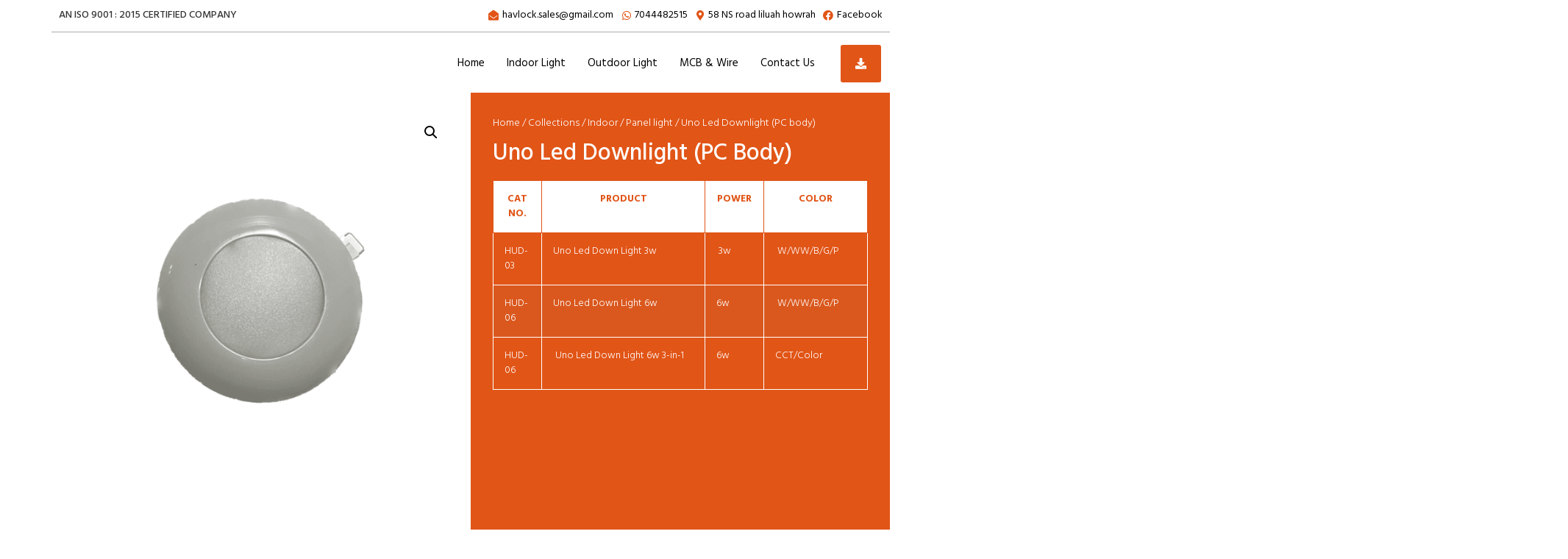

--- FILE ---
content_type: text/html; charset=UTF-8
request_url: https://havlock.in/product/uno-led-downlight-pc-body-2/
body_size: 22691
content:
<!doctype html>
<html lang="en-US">
<head>
	<meta charset="UTF-8">
	<meta name="viewport" content="width=device-width, initial-scale=1">
	<link rel="profile" href="https://gmpg.org/xfn/11">
	<title>Uno Led Downlight  (PC body) &#8211; Havlock</title>
<meta name='robots' content='max-image-preview:large' />
<link rel="alternate" type="application/rss+xml" title="Havlock &raquo; Feed" href="https://havlock.in/feed/" />
<link rel="alternate" type="application/rss+xml" title="Havlock &raquo; Comments Feed" href="https://havlock.in/comments/feed/" />
<link rel="alternate" title="oEmbed (JSON)" type="application/json+oembed" href="https://havlock.in/wp-json/oembed/1.0/embed?url=https%3A%2F%2Fhavlock.in%2Fproduct%2Funo-led-downlight-pc-body-2%2F" />
<link rel="alternate" title="oEmbed (XML)" type="text/xml+oembed" href="https://havlock.in/wp-json/oembed/1.0/embed?url=https%3A%2F%2Fhavlock.in%2Fproduct%2Funo-led-downlight-pc-body-2%2F&#038;format=xml" />
<style id='wp-img-auto-sizes-contain-inline-css'>
img:is([sizes=auto i],[sizes^="auto," i]){contain-intrinsic-size:3000px 1500px}
/*# sourceURL=wp-img-auto-sizes-contain-inline-css */
</style>
<link rel='stylesheet' id='wp-block-library-css' href='https://havlock.in/wp-includes/css/dist/block-library/style.min.css?ver=6.9' media='all' />
<style id='global-styles-inline-css'>
:root{--wp--preset--aspect-ratio--square: 1;--wp--preset--aspect-ratio--4-3: 4/3;--wp--preset--aspect-ratio--3-4: 3/4;--wp--preset--aspect-ratio--3-2: 3/2;--wp--preset--aspect-ratio--2-3: 2/3;--wp--preset--aspect-ratio--16-9: 16/9;--wp--preset--aspect-ratio--9-16: 9/16;--wp--preset--color--black: #000000;--wp--preset--color--cyan-bluish-gray: #abb8c3;--wp--preset--color--white: #ffffff;--wp--preset--color--pale-pink: #f78da7;--wp--preset--color--vivid-red: #cf2e2e;--wp--preset--color--luminous-vivid-orange: #ff6900;--wp--preset--color--luminous-vivid-amber: #fcb900;--wp--preset--color--light-green-cyan: #7bdcb5;--wp--preset--color--vivid-green-cyan: #00d084;--wp--preset--color--pale-cyan-blue: #8ed1fc;--wp--preset--color--vivid-cyan-blue: #0693e3;--wp--preset--color--vivid-purple: #9b51e0;--wp--preset--gradient--vivid-cyan-blue-to-vivid-purple: linear-gradient(135deg,rgb(6,147,227) 0%,rgb(155,81,224) 100%);--wp--preset--gradient--light-green-cyan-to-vivid-green-cyan: linear-gradient(135deg,rgb(122,220,180) 0%,rgb(0,208,130) 100%);--wp--preset--gradient--luminous-vivid-amber-to-luminous-vivid-orange: linear-gradient(135deg,rgb(252,185,0) 0%,rgb(255,105,0) 100%);--wp--preset--gradient--luminous-vivid-orange-to-vivid-red: linear-gradient(135deg,rgb(255,105,0) 0%,rgb(207,46,46) 100%);--wp--preset--gradient--very-light-gray-to-cyan-bluish-gray: linear-gradient(135deg,rgb(238,238,238) 0%,rgb(169,184,195) 100%);--wp--preset--gradient--cool-to-warm-spectrum: linear-gradient(135deg,rgb(74,234,220) 0%,rgb(151,120,209) 20%,rgb(207,42,186) 40%,rgb(238,44,130) 60%,rgb(251,105,98) 80%,rgb(254,248,76) 100%);--wp--preset--gradient--blush-light-purple: linear-gradient(135deg,rgb(255,206,236) 0%,rgb(152,150,240) 100%);--wp--preset--gradient--blush-bordeaux: linear-gradient(135deg,rgb(254,205,165) 0%,rgb(254,45,45) 50%,rgb(107,0,62) 100%);--wp--preset--gradient--luminous-dusk: linear-gradient(135deg,rgb(255,203,112) 0%,rgb(199,81,192) 50%,rgb(65,88,208) 100%);--wp--preset--gradient--pale-ocean: linear-gradient(135deg,rgb(255,245,203) 0%,rgb(182,227,212) 50%,rgb(51,167,181) 100%);--wp--preset--gradient--electric-grass: linear-gradient(135deg,rgb(202,248,128) 0%,rgb(113,206,126) 100%);--wp--preset--gradient--midnight: linear-gradient(135deg,rgb(2,3,129) 0%,rgb(40,116,252) 100%);--wp--preset--font-size--small: 13px;--wp--preset--font-size--medium: 20px;--wp--preset--font-size--large: 36px;--wp--preset--font-size--x-large: 42px;--wp--preset--spacing--20: 0.44rem;--wp--preset--spacing--30: 0.67rem;--wp--preset--spacing--40: 1rem;--wp--preset--spacing--50: 1.5rem;--wp--preset--spacing--60: 2.25rem;--wp--preset--spacing--70: 3.38rem;--wp--preset--spacing--80: 5.06rem;--wp--preset--shadow--natural: 6px 6px 9px rgba(0, 0, 0, 0.2);--wp--preset--shadow--deep: 12px 12px 50px rgba(0, 0, 0, 0.4);--wp--preset--shadow--sharp: 6px 6px 0px rgba(0, 0, 0, 0.2);--wp--preset--shadow--outlined: 6px 6px 0px -3px rgb(255, 255, 255), 6px 6px rgb(0, 0, 0);--wp--preset--shadow--crisp: 6px 6px 0px rgb(0, 0, 0);}:where(.is-layout-flex){gap: 0.5em;}:where(.is-layout-grid){gap: 0.5em;}body .is-layout-flex{display: flex;}.is-layout-flex{flex-wrap: wrap;align-items: center;}.is-layout-flex > :is(*, div){margin: 0;}body .is-layout-grid{display: grid;}.is-layout-grid > :is(*, div){margin: 0;}:where(.wp-block-columns.is-layout-flex){gap: 2em;}:where(.wp-block-columns.is-layout-grid){gap: 2em;}:where(.wp-block-post-template.is-layout-flex){gap: 1.25em;}:where(.wp-block-post-template.is-layout-grid){gap: 1.25em;}.has-black-color{color: var(--wp--preset--color--black) !important;}.has-cyan-bluish-gray-color{color: var(--wp--preset--color--cyan-bluish-gray) !important;}.has-white-color{color: var(--wp--preset--color--white) !important;}.has-pale-pink-color{color: var(--wp--preset--color--pale-pink) !important;}.has-vivid-red-color{color: var(--wp--preset--color--vivid-red) !important;}.has-luminous-vivid-orange-color{color: var(--wp--preset--color--luminous-vivid-orange) !important;}.has-luminous-vivid-amber-color{color: var(--wp--preset--color--luminous-vivid-amber) !important;}.has-light-green-cyan-color{color: var(--wp--preset--color--light-green-cyan) !important;}.has-vivid-green-cyan-color{color: var(--wp--preset--color--vivid-green-cyan) !important;}.has-pale-cyan-blue-color{color: var(--wp--preset--color--pale-cyan-blue) !important;}.has-vivid-cyan-blue-color{color: var(--wp--preset--color--vivid-cyan-blue) !important;}.has-vivid-purple-color{color: var(--wp--preset--color--vivid-purple) !important;}.has-black-background-color{background-color: var(--wp--preset--color--black) !important;}.has-cyan-bluish-gray-background-color{background-color: var(--wp--preset--color--cyan-bluish-gray) !important;}.has-white-background-color{background-color: var(--wp--preset--color--white) !important;}.has-pale-pink-background-color{background-color: var(--wp--preset--color--pale-pink) !important;}.has-vivid-red-background-color{background-color: var(--wp--preset--color--vivid-red) !important;}.has-luminous-vivid-orange-background-color{background-color: var(--wp--preset--color--luminous-vivid-orange) !important;}.has-luminous-vivid-amber-background-color{background-color: var(--wp--preset--color--luminous-vivid-amber) !important;}.has-light-green-cyan-background-color{background-color: var(--wp--preset--color--light-green-cyan) !important;}.has-vivid-green-cyan-background-color{background-color: var(--wp--preset--color--vivid-green-cyan) !important;}.has-pale-cyan-blue-background-color{background-color: var(--wp--preset--color--pale-cyan-blue) !important;}.has-vivid-cyan-blue-background-color{background-color: var(--wp--preset--color--vivid-cyan-blue) !important;}.has-vivid-purple-background-color{background-color: var(--wp--preset--color--vivid-purple) !important;}.has-black-border-color{border-color: var(--wp--preset--color--black) !important;}.has-cyan-bluish-gray-border-color{border-color: var(--wp--preset--color--cyan-bluish-gray) !important;}.has-white-border-color{border-color: var(--wp--preset--color--white) !important;}.has-pale-pink-border-color{border-color: var(--wp--preset--color--pale-pink) !important;}.has-vivid-red-border-color{border-color: var(--wp--preset--color--vivid-red) !important;}.has-luminous-vivid-orange-border-color{border-color: var(--wp--preset--color--luminous-vivid-orange) !important;}.has-luminous-vivid-amber-border-color{border-color: var(--wp--preset--color--luminous-vivid-amber) !important;}.has-light-green-cyan-border-color{border-color: var(--wp--preset--color--light-green-cyan) !important;}.has-vivid-green-cyan-border-color{border-color: var(--wp--preset--color--vivid-green-cyan) !important;}.has-pale-cyan-blue-border-color{border-color: var(--wp--preset--color--pale-cyan-blue) !important;}.has-vivid-cyan-blue-border-color{border-color: var(--wp--preset--color--vivid-cyan-blue) !important;}.has-vivid-purple-border-color{border-color: var(--wp--preset--color--vivid-purple) !important;}.has-vivid-cyan-blue-to-vivid-purple-gradient-background{background: var(--wp--preset--gradient--vivid-cyan-blue-to-vivid-purple) !important;}.has-light-green-cyan-to-vivid-green-cyan-gradient-background{background: var(--wp--preset--gradient--light-green-cyan-to-vivid-green-cyan) !important;}.has-luminous-vivid-amber-to-luminous-vivid-orange-gradient-background{background: var(--wp--preset--gradient--luminous-vivid-amber-to-luminous-vivid-orange) !important;}.has-luminous-vivid-orange-to-vivid-red-gradient-background{background: var(--wp--preset--gradient--luminous-vivid-orange-to-vivid-red) !important;}.has-very-light-gray-to-cyan-bluish-gray-gradient-background{background: var(--wp--preset--gradient--very-light-gray-to-cyan-bluish-gray) !important;}.has-cool-to-warm-spectrum-gradient-background{background: var(--wp--preset--gradient--cool-to-warm-spectrum) !important;}.has-blush-light-purple-gradient-background{background: var(--wp--preset--gradient--blush-light-purple) !important;}.has-blush-bordeaux-gradient-background{background: var(--wp--preset--gradient--blush-bordeaux) !important;}.has-luminous-dusk-gradient-background{background: var(--wp--preset--gradient--luminous-dusk) !important;}.has-pale-ocean-gradient-background{background: var(--wp--preset--gradient--pale-ocean) !important;}.has-electric-grass-gradient-background{background: var(--wp--preset--gradient--electric-grass) !important;}.has-midnight-gradient-background{background: var(--wp--preset--gradient--midnight) !important;}.has-small-font-size{font-size: var(--wp--preset--font-size--small) !important;}.has-medium-font-size{font-size: var(--wp--preset--font-size--medium) !important;}.has-large-font-size{font-size: var(--wp--preset--font-size--large) !important;}.has-x-large-font-size{font-size: var(--wp--preset--font-size--x-large) !important;}
/*# sourceURL=global-styles-inline-css */
</style>

<style id='classic-theme-styles-inline-css'>
/*! This file is auto-generated */
.wp-block-button__link{color:#fff;background-color:#32373c;border-radius:9999px;box-shadow:none;text-decoration:none;padding:calc(.667em + 2px) calc(1.333em + 2px);font-size:1.125em}.wp-block-file__button{background:#32373c;color:#fff;text-decoration:none}
/*# sourceURL=/wp-includes/css/classic-themes.min.css */
</style>
<link rel='stylesheet' id='contact-form-7-css' href='https://havlock.in/wp-content/plugins/contact-form-7/includes/css/styles.css?ver=5.7.6' media='all' />
<link rel='stylesheet' id='mnmwp-frontend-css-css' href='https://havlock.in/wp-content/plugins/multilevel-navigation-menu/assets/css/mnmwp-front.css?ver=1.0.1' media='' />
<link rel='stylesheet' id='photoswipe-css' href='https://havlock.in/wp-content/plugins/woocommerce/assets/css/photoswipe/photoswipe.min.css?ver=7.7.0' media='all' />
<link rel='stylesheet' id='photoswipe-default-skin-css' href='https://havlock.in/wp-content/plugins/woocommerce/assets/css/photoswipe/default-skin/default-skin.min.css?ver=7.7.0' media='all' />
<link rel='stylesheet' id='woocommerce-layout-css' href='https://havlock.in/wp-content/plugins/woocommerce/assets/css/woocommerce-layout.css?ver=7.7.0' media='all' />
<link rel='stylesheet' id='woocommerce-smallscreen-css' href='https://havlock.in/wp-content/plugins/woocommerce/assets/css/woocommerce-smallscreen.css?ver=7.7.0' media='only screen and (max-width: 768px)' />
<link rel='stylesheet' id='woocommerce-general-css' href='https://havlock.in/wp-content/plugins/woocommerce/assets/css/woocommerce.css?ver=7.7.0' media='all' />
<style id='woocommerce-inline-inline-css'>
.woocommerce form .form-row .required { visibility: visible; }
/*# sourceURL=woocommerce-inline-inline-css */
</style>
<link rel='stylesheet' id='wpcf7-redirect-script-frontend-css' href='https://havlock.in/wp-content/plugins/wpcf7-redirect/build/css/wpcf7-redirect-frontend.min.css?ver=6.9' media='all' />
<link rel='stylesheet' id='hello-elementor-css' href='https://havlock.in/wp-content/themes/hello-elementor/style.min.css?ver=2.7.1' media='all' />
<link rel='stylesheet' id='hello-elementor-theme-style-css' href='https://havlock.in/wp-content/themes/hello-elementor/theme.min.css?ver=2.7.1' media='all' />
<link rel='stylesheet' id='elementor-frontend-css' href='https://havlock.in/wp-content/plugins/elementor/assets/css/frontend-lite.min.css?ver=3.13.2' media='all' />
<link rel='stylesheet' id='elementor-post-6-css' href='https://havlock.in/wp-content/uploads/elementor/css/post-6.css?ver=1711024680' media='all' />
<link rel='stylesheet' id='elementor-icons-css' href='https://havlock.in/wp-content/plugins/elementor/assets/lib/eicons/css/elementor-icons.min.css?ver=5.20.0' media='all' />
<link rel='stylesheet' id='swiper-css' href='https://havlock.in/wp-content/plugins/elementor/assets/lib/swiper/css/swiper.min.css?ver=5.3.6' media='all' />
<link rel='stylesheet' id='elementor-pro-css' href='https://havlock.in/wp-content/plugins/elementor-pro/assets/css/frontend-lite.min.css?ver=3.12.1' media='all' />
<link rel='stylesheet' id='font-awesome-5-all-css' href='https://havlock.in/wp-content/plugins/elementor/assets/lib/font-awesome/css/all.min.css?ver=3.13.2' media='all' />
<link rel='stylesheet' id='font-awesome-4-shim-css' href='https://havlock.in/wp-content/plugins/elementor/assets/lib/font-awesome/css/v4-shims.min.css?ver=3.13.2' media='all' />
<link rel='stylesheet' id='elementor-post-10-css' href='https://havlock.in/wp-content/uploads/elementor/css/post-10.css?ver=1740639296' media='all' />
<link rel='stylesheet' id='elementor-post-13-css' href='https://havlock.in/wp-content/uploads/elementor/css/post-13.css?ver=1711024681' media='all' />
<link rel='stylesheet' id='elementor-post-240-css' href='https://havlock.in/wp-content/uploads/elementor/css/post-240.css?ver=1711028516' media='all' />
<link rel='stylesheet' id='eael-general-css' href='https://havlock.in/wp-content/plugins/essential-addons-for-elementor-lite/assets/front-end/css/view/general.min.css?ver=5.7.2' media='all' />
<link rel='stylesheet' id='chld_thm_cfg_child-css' href='https://havlock.in/wp-content/themes/hello-elementor-child/style.css?ver=6.9' media='all' />
<link rel='stylesheet' id='google-fonts-1-css' href='https://fonts.googleapis.com/css?family=Hind%3A100%2C100italic%2C200%2C200italic%2C300%2C300italic%2C400%2C400italic%2C500%2C500italic%2C600%2C600italic%2C700%2C700italic%2C800%2C800italic%2C900%2C900italic%7CMerriweather%3A100%2C100italic%2C200%2C200italic%2C300%2C300italic%2C400%2C400italic%2C500%2C500italic%2C600%2C600italic%2C700%2C700italic%2C800%2C800italic%2C900%2C900italic&#038;display=swap&#038;ver=6.9' media='all' />
<link rel='stylesheet' id='elementor-icons-shared-0-css' href='https://havlock.in/wp-content/plugins/elementor/assets/lib/font-awesome/css/fontawesome.min.css?ver=5.15.3' media='all' />
<link rel='stylesheet' id='elementor-icons-fa-solid-css' href='https://havlock.in/wp-content/plugins/elementor/assets/lib/font-awesome/css/solid.min.css?ver=5.15.3' media='all' />
<link rel='stylesheet' id='elementor-icons-fa-brands-css' href='https://havlock.in/wp-content/plugins/elementor/assets/lib/font-awesome/css/brands.min.css?ver=5.15.3' media='all' />
<link rel="preconnect" href="https://fonts.gstatic.com/" crossorigin><script src="https://havlock.in/wp-includes/js/jquery/jquery.min.js?ver=3.7.1" id="jquery-core-js"></script>
<script src="https://havlock.in/wp-includes/js/jquery/jquery-migrate.min.js?ver=3.4.1" id="jquery-migrate-js"></script>
<script src="https://havlock.in/wp-content/plugins/multilevel-navigation-menu/assets/js/mnmwp-front.js?ver=1.0.1" id="mnmwp-frontend-js-js"></script>
<script src="https://havlock.in/wp-content/plugins/elementor/assets/lib/font-awesome/js/v4-shims.min.js?ver=3.13.2" id="font-awesome-4-shim-js"></script>
<link rel="https://api.w.org/" href="https://havlock.in/wp-json/" /><link rel="alternate" title="JSON" type="application/json" href="https://havlock.in/wp-json/wp/v2/product/602" /><link rel="EditURI" type="application/rsd+xml" title="RSD" href="https://havlock.in/xmlrpc.php?rsd" />
<meta name="generator" content="WordPress 6.9" />
<meta name="generator" content="WooCommerce 7.7.0" />
<link rel="canonical" href="https://havlock.in/product/uno-led-downlight-pc-body-2/" />
<link rel='shortlink' href='https://havlock.in/?p=602' />
		<script>
			document.documentElement.className = document.documentElement.className.replace( 'no-js', 'js' );
		</script>
				<style>
			.no-js img.lazyload { display: none; }
			figure.wp-block-image img.lazyloading { min-width: 150px; }
							.lazyload, .lazyloading { opacity: 0; }
				.lazyloaded {
					opacity: 1;
					transition: opacity 400ms;
					transition-delay: 0ms;
				}
					</style>
			<noscript><style>.woocommerce-product-gallery{ opacity: 1 !important; }</style></noscript>
	<meta name="generator" content="Elementor 3.13.2; features: e_dom_optimization, e_optimized_assets_loading, e_optimized_css_loading, a11y_improvements, additional_custom_breakpoints; settings: css_print_method-external, google_font-enabled, font_display-swap">
<link rel="icon" href="https://havlock.in/wp-content/uploads/2023/03/cropped-Logo-32x32.png" sizes="32x32" />
<link rel="icon" href="https://havlock.in/wp-content/uploads/2023/03/cropped-Logo-192x192.png" sizes="192x192" />
<link rel="apple-touch-icon" href="https://havlock.in/wp-content/uploads/2023/03/cropped-Logo-180x180.png" />
<meta name="msapplication-TileImage" content="https://havlock.in/wp-content/uploads/2023/03/cropped-Logo-270x270.png" />
		<style id="wp-custom-css">
			.prod-cat-c ul.products li.product a img, .product-slider-c img
{
	height:150px !important;
	object-fit:contain;
	width:100%;
}
#wps-slider-section .wps-product-section:not(.sp-wps-custom-template) .wpsf-product-title {
    min-height: 50px;
}
.pswp {
    z-index: 99999 !important;
}		</style>
		</head>
<body class="wp-singular product-template-default single single-product postid-602 wp-custom-logo wp-theme-hello-elementor wp-child-theme-hello-elementor-child theme-hello-elementor woocommerce woocommerce-page woocommerce-no-js elementor-default elementor-template-full-width elementor-kit-6 elementor-page-240">


<a class="skip-link screen-reader-text" href="#content">Skip to content</a>

		<div data-elementor-type="header" data-elementor-id="10" class="elementor elementor-10 elementor-location-header">
								<section class="elementor-section elementor-top-section elementor-element elementor-element-6c6cea8 elementor-section-full_width elementor-section-height-default elementor-section-height-default" data-id="6c6cea8" data-element_type="section" data-settings="{&quot;background_background&quot;:&quot;classic&quot;}">
						<div class="elementor-container elementor-column-gap-no">
					<div class="elementor-column elementor-col-100 elementor-top-column elementor-element elementor-element-afb50b0" data-id="afb50b0" data-element_type="column">
			<div class="elementor-widget-wrap elementor-element-populated">
								<section class="elementor-section elementor-inner-section elementor-element elementor-element-39aee01 elementor-section-content-middle elementor-section-boxed elementor-section-height-default elementor-section-height-default" data-id="39aee01" data-element_type="section">
						<div class="elementor-container elementor-column-gap-default">
					<div class="elementor-column elementor-col-50 elementor-inner-column elementor-element elementor-element-74193a0" data-id="74193a0" data-element_type="column">
			<div class="elementor-widget-wrap elementor-element-populated">
								<div class="elementor-element elementor-element-bb9eb03 elementor-icon-list--layout-inline elementor-mobile-align-center elementor-list-item-link-full_width elementor-widget elementor-widget-icon-list" data-id="bb9eb03" data-element_type="widget" data-widget_type="icon-list.default">
				<div class="elementor-widget-container">
			<link rel="stylesheet" href="https://havlock.in/wp-content/plugins/elementor/assets/css/widget-icon-list.min.css">		<ul class="elementor-icon-list-items elementor-inline-items">
							<li class="elementor-icon-list-item elementor-inline-item">
										<span class="elementor-icon-list-text">AN ISO 9001 : 2015 CERTIFIED COMPANY</span>
									</li>
						</ul>
				</div>
				</div>
					</div>
		</div>
				<div class="elementor-column elementor-col-50 elementor-inner-column elementor-element elementor-element-2324595" data-id="2324595" data-element_type="column">
			<div class="elementor-widget-wrap elementor-element-populated">
								<div class="elementor-element elementor-element-c1c179c elementor-icon-list--layout-inline elementor-align-right elementor-mobile-align-center mb-0 elementor-hidden-mobile elementor-list-item-link-full_width elementor-widget elementor-widget-icon-list" data-id="c1c179c" data-element_type="widget" data-widget_type="icon-list.default">
				<div class="elementor-widget-container">
					<ul class="elementor-icon-list-items elementor-inline-items">
							<li class="elementor-icon-list-item elementor-inline-item">
											<a href="mailto:havlock.sales@gmail.com">

												<span class="elementor-icon-list-icon">
							<i aria-hidden="true" class="fas fa-envelope-open"></i>						</span>
										<span class="elementor-icon-list-text">havlock.sales@gmail.com</span>
											</a>
									</li>
								<li class="elementor-icon-list-item elementor-inline-item">
											<a href="https://api.whatsapp.com/send?phone=7044482515">

												<span class="elementor-icon-list-icon">
							<i aria-hidden="true" class="fab fa-whatsapp"></i>						</span>
										<span class="elementor-icon-list-text">7044482515</span>
											</a>
									</li>
								<li class="elementor-icon-list-item elementor-inline-item">
											<a href="https://goo.gl/maps/8PAZDEMWtNQN2FDn8" target="_blank">

												<span class="elementor-icon-list-icon">
							<i aria-hidden="true" class="fas fa-map-marker-alt"></i>						</span>
										<span class="elementor-icon-list-text">58 NS road liluah howrah </span>
											</a>
									</li>
								<li class="elementor-icon-list-item elementor-inline-item">
											<a href="https://www.facebook.com/people/Havlock-led/100063706797011/?locale=cy_GB" target="_blank">

												<span class="elementor-icon-list-icon">
							<i aria-hidden="true" class="fab fa-facebook"></i>						</span>
										<span class="elementor-icon-list-text">Facebook</span>
											</a>
									</li>
						</ul>
				</div>
				</div>
				<div class="elementor-element elementor-element-713ba08 elementor-icon-list--layout-inline elementor-align-right elementor-mobile-align-center elementor-hidden-desktop elementor-hidden-tablet elementor-list-item-link-full_width elementor-widget elementor-widget-icon-list" data-id="713ba08" data-element_type="widget" data-widget_type="icon-list.default">
				<div class="elementor-widget-container">
					<ul class="elementor-icon-list-items elementor-inline-items">
							<li class="elementor-icon-list-item elementor-inline-item">
											<a href="mailto:havlock.sales@gmail.com">

												<span class="elementor-icon-list-icon">
							<i aria-hidden="true" class="fas fa-envelope"></i>						</span>
										<span class="elementor-icon-list-text"></span>
											</a>
									</li>
								<li class="elementor-icon-list-item elementor-inline-item">
											<a href="https://api.whatsapp.com/send?phone=7044482515">

												<span class="elementor-icon-list-icon">
							<i aria-hidden="true" class="fab fa-whatsapp"></i>						</span>
										<span class="elementor-icon-list-text"></span>
											</a>
									</li>
								<li class="elementor-icon-list-item elementor-inline-item">
											<a href="https://www.facebook.com/people/Havlock-led/100063706797011/?locale=cy_GB" target="_blank">

												<span class="elementor-icon-list-icon">
							<i aria-hidden="true" class="fab fa-facebook"></i>						</span>
										<span class="elementor-icon-list-text"></span>
											</a>
									</li>
								<li class="elementor-icon-list-item elementor-inline-item">
											<a href="https://goo.gl/maps/8PAZDEMWtNQN2FDn8" target="_blank">

												<span class="elementor-icon-list-icon">
							<i aria-hidden="true" class="fas fa-map-marker-alt"></i>						</span>
										<span class="elementor-icon-list-text"></span>
											</a>
									</li>
						</ul>
				</div>
				</div>
					</div>
		</div>
							</div>
		</section>
				<section class="elementor-section elementor-inner-section elementor-element elementor-element-4d490b1 elementor-section-content-middle elementor-section-boxed elementor-section-height-default elementor-section-height-default" data-id="4d490b1" data-element_type="section">
						<div class="elementor-container elementor-column-gap-default">
					<div class="elementor-column elementor-col-100 elementor-inner-column elementor-element elementor-element-172eaf9" data-id="172eaf9" data-element_type="column">
			<div class="elementor-widget-wrap elementor-element-populated">
								<div class="elementor-element elementor-element-a325376 elementor-widget-divider--view-line elementor-widget elementor-widget-divider" data-id="a325376" data-element_type="widget" data-widget_type="divider.default">
				<div class="elementor-widget-container">
			<style>/*! elementor - v3.13.2 - 11-05-2023 */
.elementor-widget-divider{--divider-border-style:none;--divider-border-width:1px;--divider-color:#0c0d0e;--divider-icon-size:20px;--divider-element-spacing:10px;--divider-pattern-height:24px;--divider-pattern-size:20px;--divider-pattern-url:none;--divider-pattern-repeat:repeat-x}.elementor-widget-divider .elementor-divider{display:flex}.elementor-widget-divider .elementor-divider__text{font-size:15px;line-height:1;max-width:95%}.elementor-widget-divider .elementor-divider__element{margin:0 var(--divider-element-spacing);flex-shrink:0}.elementor-widget-divider .elementor-icon{font-size:var(--divider-icon-size)}.elementor-widget-divider .elementor-divider-separator{display:flex;margin:0;direction:ltr}.elementor-widget-divider--view-line_icon .elementor-divider-separator,.elementor-widget-divider--view-line_text .elementor-divider-separator{align-items:center}.elementor-widget-divider--view-line_icon .elementor-divider-separator:after,.elementor-widget-divider--view-line_icon .elementor-divider-separator:before,.elementor-widget-divider--view-line_text .elementor-divider-separator:after,.elementor-widget-divider--view-line_text .elementor-divider-separator:before{display:block;content:"";border-bottom:0;flex-grow:1;border-top:var(--divider-border-width) var(--divider-border-style) var(--divider-color)}.elementor-widget-divider--element-align-left .elementor-divider .elementor-divider-separator>.elementor-divider__svg:first-of-type{flex-grow:0;flex-shrink:100}.elementor-widget-divider--element-align-left .elementor-divider-separator:before{content:none}.elementor-widget-divider--element-align-left .elementor-divider__element{margin-left:0}.elementor-widget-divider--element-align-right .elementor-divider .elementor-divider-separator>.elementor-divider__svg:last-of-type{flex-grow:0;flex-shrink:100}.elementor-widget-divider--element-align-right .elementor-divider-separator:after{content:none}.elementor-widget-divider--element-align-right .elementor-divider__element{margin-right:0}.elementor-widget-divider:not(.elementor-widget-divider--view-line_text):not(.elementor-widget-divider--view-line_icon) .elementor-divider-separator{border-top:var(--divider-border-width) var(--divider-border-style) var(--divider-color)}.elementor-widget-divider--separator-type-pattern{--divider-border-style:none}.elementor-widget-divider--separator-type-pattern.elementor-widget-divider--view-line .elementor-divider-separator,.elementor-widget-divider--separator-type-pattern:not(.elementor-widget-divider--view-line) .elementor-divider-separator:after,.elementor-widget-divider--separator-type-pattern:not(.elementor-widget-divider--view-line) .elementor-divider-separator:before,.elementor-widget-divider--separator-type-pattern:not([class*=elementor-widget-divider--view]) .elementor-divider-separator{width:100%;min-height:var(--divider-pattern-height);-webkit-mask-size:var(--divider-pattern-size) 100%;mask-size:var(--divider-pattern-size) 100%;-webkit-mask-repeat:var(--divider-pattern-repeat);mask-repeat:var(--divider-pattern-repeat);background-color:var(--divider-color);-webkit-mask-image:var(--divider-pattern-url);mask-image:var(--divider-pattern-url)}.elementor-widget-divider--no-spacing{--divider-pattern-size:auto}.elementor-widget-divider--bg-round{--divider-pattern-repeat:round}.rtl .elementor-widget-divider .elementor-divider__text{direction:rtl}.e-con-inner>.elementor-widget-divider,.e-con>.elementor-widget-divider{width:var(--container-widget-width,100%);--flex-grow:var(--container-widget-flex-grow)}</style>		<div class="elementor-divider">
			<span class="elementor-divider-separator">
						</span>
		</div>
				</div>
				</div>
					</div>
		</div>
							</div>
		</section>
				<section class="elementor-section elementor-inner-section elementor-element elementor-element-c3a15bb elementor-section-content-middle elementor-section-boxed elementor-section-height-default elementor-section-height-default" data-id="c3a15bb" data-element_type="section" data-settings="{&quot;background_background&quot;:&quot;classic&quot;,&quot;sticky&quot;:&quot;top&quot;,&quot;sticky_on&quot;:[&quot;desktop&quot;],&quot;sticky_offset&quot;:0,&quot;sticky_effects_offset&quot;:0}">
						<div class="elementor-container elementor-column-gap-default">
					<div class="elementor-column elementor-col-33 elementor-inner-column elementor-element elementor-element-3795c69" data-id="3795c69" data-element_type="column">
			<div class="elementor-widget-wrap elementor-element-populated">
								<div class="elementor-element elementor-element-b1f8d26 elementor-widget elementor-widget-theme-site-logo elementor-widget-image" data-id="b1f8d26" data-element_type="widget" data-widget_type="theme-site-logo.default">
				<div class="elementor-widget-container">
			<style>/*! elementor - v3.13.2 - 11-05-2023 */
.elementor-widget-image{text-align:center}.elementor-widget-image a{display:inline-block}.elementor-widget-image a img[src$=".svg"]{width:48px}.elementor-widget-image img{vertical-align:middle;display:inline-block}</style>								<a href="https://havlock.in">
			<img width="1573" height="666"   alt="" data-srcset="https://havlock.in/wp-content/uploads/2023/03/Logo.png 1573w, https://havlock.in/wp-content/uploads/2023/03/Logo-300x127.png 300w, https://havlock.in/wp-content/uploads/2023/03/Logo-600x254.png 600w, https://havlock.in/wp-content/uploads/2023/03/Logo-1024x434.png 1024w, https://havlock.in/wp-content/uploads/2023/03/Logo-768x325.png 768w, https://havlock.in/wp-content/uploads/2023/03/Logo-1536x650.png 1536w"  data-src="https://havlock.in/wp-content/uploads/2023/03/Logo.png" data-sizes="(max-width: 1573px) 100vw, 1573px" class="attachment-full size-full wp-image-31 lazyload" src="[data-uri]" /><noscript><img width="1573" height="666"   alt="" data-srcset="https://havlock.in/wp-content/uploads/2023/03/Logo.png 1573w, https://havlock.in/wp-content/uploads/2023/03/Logo-300x127.png 300w, https://havlock.in/wp-content/uploads/2023/03/Logo-600x254.png 600w, https://havlock.in/wp-content/uploads/2023/03/Logo-1024x434.png 1024w, https://havlock.in/wp-content/uploads/2023/03/Logo-768x325.png 768w, https://havlock.in/wp-content/uploads/2023/03/Logo-1536x650.png 1536w"  data-src="https://havlock.in/wp-content/uploads/2023/03/Logo.png" data-sizes="(max-width: 1573px) 100vw, 1573px" class="attachment-full size-full wp-image-31 lazyload" src="[data-uri]" /><noscript><img width="1573" height="666" src="https://havlock.in/wp-content/uploads/2023/03/Logo.png" class="attachment-full size-full wp-image-31" alt="" srcset="https://havlock.in/wp-content/uploads/2023/03/Logo.png 1573w, https://havlock.in/wp-content/uploads/2023/03/Logo-300x127.png 300w, https://havlock.in/wp-content/uploads/2023/03/Logo-600x254.png 600w, https://havlock.in/wp-content/uploads/2023/03/Logo-1024x434.png 1024w, https://havlock.in/wp-content/uploads/2023/03/Logo-768x325.png 768w, https://havlock.in/wp-content/uploads/2023/03/Logo-1536x650.png 1536w" sizes="(max-width: 1573px) 100vw, 1573px" /></noscript></noscript>				</a>
											</div>
				</div>
					</div>
		</div>
				<div class="elementor-column elementor-col-33 elementor-inner-column elementor-element elementor-element-fda3338" data-id="fda3338" data-element_type="column">
			<div class="elementor-widget-wrap elementor-element-populated">
								<div class="elementor-element elementor-element-dbc151d elementor-nav-menu__align-right elementor-nav-menu--dropdown-mobile elementor-nav-menu--stretch menu-c elementor-nav-menu__text-align-aside elementor-nav-menu--toggle elementor-nav-menu--burger elementor-widget elementor-widget-nav-menu" data-id="dbc151d" data-element_type="widget" data-settings="{&quot;full_width&quot;:&quot;stretch&quot;,&quot;layout&quot;:&quot;horizontal&quot;,&quot;submenu_icon&quot;:{&quot;value&quot;:&quot;&lt;i class=\&quot;fas fa-caret-down\&quot;&gt;&lt;\/i&gt;&quot;,&quot;library&quot;:&quot;fa-solid&quot;},&quot;toggle&quot;:&quot;burger&quot;}" data-widget_type="nav-menu.default">
				<div class="elementor-widget-container">
			<link rel="stylesheet" href="https://havlock.in/wp-content/plugins/elementor-pro/assets/css/widget-nav-menu.min.css">			<nav class="elementor-nav-menu--main elementor-nav-menu__container elementor-nav-menu--layout-horizontal e--pointer-underline e--animation-fade">
				<ul id="menu-1-dbc151d" class="elementor-nav-menu"><li class="menu-item menu-item-type-post_type menu-item-object-page menu-item-home menu-item-26"><a href="https://havlock.in/" class="elementor-item">Home</a></li>
<li class="menu-item menu-item-type-post_type menu-item-object-page menu-item-has-children menu-item-29"><a href="https://havlock.in/indoor-light/" class="elementor-item">Indoor Light</a>
<ul class="sub-menu elementor-nav-menu--dropdown">
	<li class="menu-item menu-item-type-taxonomy menu-item-object-product_cat current-product-ancestor current-menu-parent current-product-parent menu-item-has-children menu-item-578"><a href="https://havlock.in/product-category/collections/indoor/panel-light/" class="elementor-sub-item">Panel light</a>
	<ul class="sub-menu elementor-nav-menu--dropdown">
		<li class="menu-item menu-item-type-taxonomy menu-item-object-product_cat menu-item-has-children menu-item-583"><a href="https://havlock.in/product-category/collections/indoor/panel-light/concel-panel/" class="elementor-sub-item">Concel panel</a>
		<ul class="sub-menu elementor-nav-menu--dropdown">
			<li class="menu-item menu-item-type-post_type menu-item-object-product menu-item-587"><a href="https://havlock.in/product/recessed-aluminum-slim-led-panel/" class="elementor-sub-item">Recessed Aluminum Slim LED Panel</a></li>
			<li class="menu-item menu-item-type-post_type menu-item-object-product menu-item-584"><a href="https://havlock.in/product/3-in-1-aluminum-slim-panel-wh-ww-nw/" class="elementor-sub-item">3-in-1 Aluminum Slim Panel  (WH-WW-NW)</a></li>
			<li class="menu-item menu-item-type-post_type menu-item-object-product menu-item-585"><a href="https://havlock.in/product/aluminum-metal-slim-panel/" class="elementor-sub-item">Aluminum Metal Slim Panel</a></li>
			<li class="menu-item menu-item-type-post_type menu-item-object-product menu-item-586"><a href="https://havlock.in/product/bati-series-panel-aluminum-pc-for-4-junction-box-2/" class="elementor-sub-item">Bati Series Panel Alluminum-PC (for 4′ junction box)</a></li>
		</ul>
</li>
		<li class="menu-item menu-item-type-post_type menu-item-object-product menu-item-593"><a href="https://havlock.in/product/color-led-panel-alluminum-metal/" class="elementor-sub-item">Color LED Panel Aluminum Metal</a></li>
		<li class="menu-item menu-item-type-post_type menu-item-object-product menu-item-594"><a href="https://havlock.in/product/estral-series-slim-surface-panel-aluminum-body-26mm-height/" class="elementor-sub-item">Estral  series Slim Surface Panel (Aluminum body)</a></li>
		<li class="menu-item menu-item-type-post_type menu-item-object-product menu-item-598"><a href="https://havlock.in/product/nexa-series-led-slim-surface-23mm-height/" class="elementor-sub-item">Nexa Series Led Slim Surface</a></li>
		<li class="menu-item menu-item-type-post_type menu-item-object-product menu-item-600"><a href="https://havlock.in/product/royale-series-led-panel-adjustable-clip/" class="elementor-sub-item">ROYALE series Led Panel (adjustable clip)</a></li>
		<li class="menu-item menu-item-type-post_type menu-item-object-product menu-item-597"><a href="https://havlock.in/product/2-color-panel-surface-3-action/" class="elementor-sub-item">2 color Panel/Surface (3 action)</a></li>
		<li class="menu-item menu-item-type-post_type menu-item-object-product menu-item-599"><a href="https://havlock.in/product/opal-series-pc-body-led-panel/" class="elementor-sub-item">Opal Series PC body Led Panel</a></li>
	</ul>
</li>
	<li class="menu-item menu-item-type-taxonomy menu-item-object-product_cat menu-item-has-children menu-item-579"><a href="https://havlock.in/product-category/collections/indoor/tube-and-bulb/" class="elementor-sub-item">Tube and bulb</a>
	<ul class="sub-menu elementor-nav-menu--dropdown">
		<li class="menu-item menu-item-type-post_type menu-item-object-product menu-item-605"><a href="https://havlock.in/product/led-bulkhead/" class="elementor-sub-item">LED  Bulkhead</a></li>
		<li class="menu-item menu-item-type-post_type menu-item-object-product menu-item-609"><a href="https://havlock.in/product/led-t8-t5-tube-fitting/" class="elementor-sub-item">LED T8 / T5   Tube Fitting</a></li>
		<li class="menu-item menu-item-type-post_type menu-item-object-product menu-item-603"><a href="https://havlock.in/product/candle-led-bracket-led-lamp/" class="elementor-sub-item">Candle LED / Bracket LED Lamp</a></li>
		<li class="menu-item menu-item-type-post_type menu-item-object-product menu-item-607"><a href="https://havlock.in/product/led-bulb-riva-series-dob/" class="elementor-sub-item">LED Bulb RIVA series (DOB)</a></li>
		<li class="menu-item menu-item-type-post_type menu-item-object-product menu-item-604"><a href="https://havlock.in/product/jumbo-high-wattage-bulb/" class="elementor-sub-item">Jumbo High Wattage Bulb</a></li>
		<li class="menu-item menu-item-type-post_type menu-item-object-product menu-item-891"><a href="https://havlock.in/product/led-bulb/" class="elementor-sub-item">LED Bulb</a></li>
		<li class="menu-item menu-item-type-post_type menu-item-object-product menu-item-885"><a href="https://havlock.in/product/led-invertor-emergency-bulb-3/" class="elementor-sub-item">LED Invertor Emergency BULB</a></li>
		<li class="menu-item menu-item-type-post_type menu-item-object-product menu-item-1020"><a href="https://havlock.in/product/hammer-high-wattage-bulb/" class="elementor-sub-item">Hammer High Wattage Bulb</a></li>
	</ul>
</li>
	<li class="menu-item menu-item-type-taxonomy menu-item-object-product_cat menu-item-has-children menu-item-580"><a href="https://havlock.in/product-category/collections/indoor/cob/" class="elementor-sub-item">COB</a>
	<ul class="sub-menu elementor-nav-menu--dropdown">
		<li class="menu-item menu-item-type-post_type menu-item-object-product menu-item-614"><a href="https://havlock.in/product/mini-cob-downlight/" class="elementor-sub-item">Mini COB Downlight</a></li>
		<li class="menu-item menu-item-type-post_type menu-item-object-product menu-item-610"><a href="https://havlock.in/product/cob-down-light/" class="elementor-sub-item">COB Down light</a></li>
		<li class="menu-item menu-item-type-post_type menu-item-object-product menu-item-615"><a href="https://havlock.in/product/opal-series-pc-body-led-panel/" class="elementor-sub-item">Opal Series PC body Led Panel</a></li>
		<li class="menu-item menu-item-type-post_type menu-item-object-product menu-item-617"><a href="https://havlock.in/product/royale-series-cob-downlight/" class="elementor-sub-item">Royale series COB downlight</a></li>
		<li class="menu-item menu-item-type-post_type menu-item-object-product menu-item-611"><a href="https://havlock.in/product/hw-cob-down-light/" class="elementor-sub-item">HW COB Down Light</a></li>
		<li class="menu-item menu-item-type-post_type menu-item-object-product menu-item-618"><a href="https://havlock.in/product/slimline-cob-down-light/" class="elementor-sub-item">Slimline COB Down Light</a></li>
		<li class="menu-item menu-item-type-post_type menu-item-object-product menu-item-1009"><a href="https://havlock.in/product/cob-cylinder-surface-light/" class="elementor-sub-item">COB Cylinder Surface Light</a></li>
		<li class="menu-item menu-item-type-post_type menu-item-object-product menu-item-616"><a href="https://havlock.in/product/reno-led-spot-light-pc-body/" class="elementor-sub-item">Reno Led Spot Light (PC body)</a></li>
		<li class="menu-item menu-item-type-post_type menu-item-object-product menu-item-613"><a href="https://havlock.in/product/led-wall-lights/" class="elementor-sub-item">Led Wall Lights</a></li>
		<li class="menu-item menu-item-type-post_type menu-item-object-product menu-item-1029"><a href="https://havlock.in/product/premium-wall-light/" class="elementor-sub-item">Premium Wall-Light</a></li>
		<li class="menu-item menu-item-type-post_type menu-item-object-product menu-item-612"><a href="https://havlock.in/product/led-track-light-2/" class="elementor-sub-item">LED Track Light</a></li>
	</ul>
</li>
	<li class="menu-item menu-item-type-taxonomy menu-item-object-product_cat menu-item-has-children menu-item-795"><a href="https://havlock.in/product-category/decor/" class="elementor-sub-item">Decor</a>
	<ul class="sub-menu elementor-nav-menu--dropdown">
		<li class="menu-item menu-item-type-post_type menu-item-object-product menu-item-621"><a href="https://havlock.in/product/led-picture-mirror-light/" class="elementor-sub-item">Led Picture / Mirror Light</a></li>
		<li class="menu-item menu-item-type-post_type menu-item-object-product menu-item-619"><a href="https://havlock.in/product/aluminum-profile/" class="elementor-sub-item">Aluminum Profile</a></li>
		<li class="menu-item menu-item-type-post_type menu-item-object-product menu-item-1050"><a href="https://havlock.in/product/premium-wall-cum-mirror-light-18w/" class="elementor-sub-item">Premium Wall cum Mirror Light 18w</a></li>
		<li class="menu-item menu-item-type-post_type menu-item-object-product menu-item-620"><a href="https://havlock.in/product/led-foot-light/" class="elementor-sub-item">Led Foot Light</a></li>
	</ul>
</li>
	<li class="menu-item menu-item-type-taxonomy menu-item-object-product_cat menu-item-has-children menu-item-582"><a href="https://havlock.in/product-category/collections/indoor/strip-and-rope/" class="elementor-sub-item">Strip and rope</a>
	<ul class="sub-menu elementor-nav-menu--dropdown">
		<li class="menu-item menu-item-type-post_type menu-item-object-product menu-item-830"><a href="https://havlock.in/product/led-strip-light-5mtr-12v/" class="elementor-sub-item">LED Strip Light 5mtr (12v)</a></li>
		<li class="menu-item menu-item-type-post_type menu-item-object-product menu-item-623"><a href="https://havlock.in/product/rope-light-220v/" class="elementor-sub-item">Rope Light (220v)</a></li>
		<li class="menu-item menu-item-type-post_type menu-item-object-product menu-item-829"><a href="https://havlock.in/product/smps-driver/" class="elementor-sub-item">SMPS Driver</a></li>
	</ul>
</li>
</ul>
</li>
<li class="menu-item menu-item-type-post_type menu-item-object-page current-product-parent menu-item-has-children menu-item-30"><a href="https://havlock.in/outdoor-light/" class="elementor-item">Outdoor Light</a>
<ul class="sub-menu elementor-nav-menu--dropdown">
	<li class="menu-item menu-item-type-post_type menu-item-object-product menu-item-626"><a href="https://havlock.in/product/led-garden-light/" class="elementor-sub-item">LED Garden Light</a></li>
	<li class="menu-item menu-item-type-post_type menu-item-object-product menu-item-629"><a href="https://havlock.in/product/royale-series-street-light-ovp-uvp/" class="elementor-sub-item">Royale series Street Light (OVP, UVP)</a></li>
	<li class="menu-item menu-item-type-post_type menu-item-object-product menu-item-630"><a href="https://havlock.in/product/royale-series-street-light-with-d-n-sensor/" class="elementor-sub-item">Royale series Street Light with D/N Sensor</a></li>
	<li class="menu-item menu-item-type-post_type menu-item-object-product menu-item-625"><a href="https://havlock.in/product/k-lite-outdoor/" class="elementor-sub-item">K – Lite (outdoor)</a></li>
	<li class="menu-item menu-item-type-post_type menu-item-object-page menu-item-has-children menu-item-841"><a href="https://havlock.in/flood-light/" class="elementor-sub-item">Flood Light</a>
	<ul class="sub-menu elementor-nav-menu--dropdown">
		<li class="menu-item menu-item-type-post_type menu-item-object-product menu-item-706"><a href="https://havlock.in/product/opal-x-series-lens-flood-light-ovp-uvp/" class="elementor-sub-item">Opal – X series Lens Flood Light (OVP, UVP)</a></li>
		<li class="menu-item menu-item-type-post_type menu-item-object-product menu-item-708"><a href="https://havlock.in/product/xylo-x-series-flood-light/" class="elementor-sub-item">XYLO – X  series Flood Light</a></li>
		<li class="menu-item menu-item-type-post_type menu-item-object-product menu-item-880"><a href="https://havlock.in/product/royal-flood-light/" class="elementor-sub-item">Royal flood light</a></li>
	</ul>
</li>
</ul>
</li>
<li class="menu-item menu-item-type-taxonomy menu-item-object-product_cat menu-item-has-children menu-item-909"><a href="https://havlock.in/product-category/mcb-and-wire/" class="elementor-item">MCB &#038; Wire</a>
<ul class="sub-menu elementor-nav-menu--dropdown">
	<li class="menu-item menu-item-type-post_type menu-item-object-product menu-item-910"><a href="https://havlock.in/product/mcb/" class="elementor-sub-item">MCB</a></li>
	<li class="menu-item menu-item-type-post_type menu-item-object-product menu-item-911"><a href="https://havlock.in/product/3core-submersible-flat-cable-1100v/" class="elementor-sub-item">3 Core submersible flat cable 1100V</a></li>
	<li class="menu-item menu-item-type-post_type menu-item-object-product menu-item-912"><a href="https://havlock.in/product/aluminium-service-cable-1100v/" class="elementor-sub-item">Aluminium service cable  1100V</a></li>
	<li class="menu-item menu-item-type-post_type menu-item-object-product menu-item-913"><a href="https://havlock.in/product/single-core-copper-wire-1100v/" class="elementor-sub-item">Single Core Copper Wire  1100V</a></li>
	<li class="menu-item menu-item-type-post_type menu-item-object-product menu-item-914"><a href="https://havlock.in/product/havlock-switch-gear/" class="elementor-sub-item">Havlock switch gear</a></li>
	<li class="menu-item menu-item-type-post_type menu-item-object-product menu-item-915"><a href="https://havlock.in/product/db-box/" class="elementor-sub-item">DB  Box</a></li>
</ul>
</li>
<li class="menu-item menu-item-type-post_type menu-item-object-page menu-item-28"><a href="https://havlock.in/contact-us/" class="elementor-item">Contact Us</a></li>
</ul>			</nav>
					<div class="elementor-menu-toggle" role="button" tabindex="0" aria-label="Menu Toggle" aria-expanded="false">
			<i aria-hidden="true" role="presentation" class="elementor-menu-toggle__icon--open eicon-menu-bar"></i><i aria-hidden="true" role="presentation" class="elementor-menu-toggle__icon--close eicon-close"></i>			<span class="elementor-screen-only">Menu</span>
		</div>
					<nav class="elementor-nav-menu--dropdown elementor-nav-menu__container" aria-hidden="true">
				<ul id="menu-2-dbc151d" class="elementor-nav-menu"><li class="menu-item menu-item-type-post_type menu-item-object-page menu-item-home menu-item-26"><a href="https://havlock.in/" class="elementor-item" tabindex="-1">Home</a></li>
<li class="menu-item menu-item-type-post_type menu-item-object-page menu-item-has-children menu-item-29"><a href="https://havlock.in/indoor-light/" class="elementor-item" tabindex="-1">Indoor Light</a>
<ul class="sub-menu elementor-nav-menu--dropdown">
	<li class="menu-item menu-item-type-taxonomy menu-item-object-product_cat current-product-ancestor current-menu-parent current-product-parent menu-item-has-children menu-item-578"><a href="https://havlock.in/product-category/collections/indoor/panel-light/" class="elementor-sub-item" tabindex="-1">Panel light</a>
	<ul class="sub-menu elementor-nav-menu--dropdown">
		<li class="menu-item menu-item-type-taxonomy menu-item-object-product_cat menu-item-has-children menu-item-583"><a href="https://havlock.in/product-category/collections/indoor/panel-light/concel-panel/" class="elementor-sub-item" tabindex="-1">Concel panel</a>
		<ul class="sub-menu elementor-nav-menu--dropdown">
			<li class="menu-item menu-item-type-post_type menu-item-object-product menu-item-587"><a href="https://havlock.in/product/recessed-aluminum-slim-led-panel/" class="elementor-sub-item" tabindex="-1">Recessed Aluminum Slim LED Panel</a></li>
			<li class="menu-item menu-item-type-post_type menu-item-object-product menu-item-584"><a href="https://havlock.in/product/3-in-1-aluminum-slim-panel-wh-ww-nw/" class="elementor-sub-item" tabindex="-1">3-in-1 Aluminum Slim Panel  (WH-WW-NW)</a></li>
			<li class="menu-item menu-item-type-post_type menu-item-object-product menu-item-585"><a href="https://havlock.in/product/aluminum-metal-slim-panel/" class="elementor-sub-item" tabindex="-1">Aluminum Metal Slim Panel</a></li>
			<li class="menu-item menu-item-type-post_type menu-item-object-product menu-item-586"><a href="https://havlock.in/product/bati-series-panel-aluminum-pc-for-4-junction-box-2/" class="elementor-sub-item" tabindex="-1">Bati Series Panel Alluminum-PC (for 4′ junction box)</a></li>
		</ul>
</li>
		<li class="menu-item menu-item-type-post_type menu-item-object-product menu-item-593"><a href="https://havlock.in/product/color-led-panel-alluminum-metal/" class="elementor-sub-item" tabindex="-1">Color LED Panel Aluminum Metal</a></li>
		<li class="menu-item menu-item-type-post_type menu-item-object-product menu-item-594"><a href="https://havlock.in/product/estral-series-slim-surface-panel-aluminum-body-26mm-height/" class="elementor-sub-item" tabindex="-1">Estral  series Slim Surface Panel (Aluminum body)</a></li>
		<li class="menu-item menu-item-type-post_type menu-item-object-product menu-item-598"><a href="https://havlock.in/product/nexa-series-led-slim-surface-23mm-height/" class="elementor-sub-item" tabindex="-1">Nexa Series Led Slim Surface</a></li>
		<li class="menu-item menu-item-type-post_type menu-item-object-product menu-item-600"><a href="https://havlock.in/product/royale-series-led-panel-adjustable-clip/" class="elementor-sub-item" tabindex="-1">ROYALE series Led Panel (adjustable clip)</a></li>
		<li class="menu-item menu-item-type-post_type menu-item-object-product menu-item-597"><a href="https://havlock.in/product/2-color-panel-surface-3-action/" class="elementor-sub-item" tabindex="-1">2 color Panel/Surface (3 action)</a></li>
		<li class="menu-item menu-item-type-post_type menu-item-object-product menu-item-599"><a href="https://havlock.in/product/opal-series-pc-body-led-panel/" class="elementor-sub-item" tabindex="-1">Opal Series PC body Led Panel</a></li>
	</ul>
</li>
	<li class="menu-item menu-item-type-taxonomy menu-item-object-product_cat menu-item-has-children menu-item-579"><a href="https://havlock.in/product-category/collections/indoor/tube-and-bulb/" class="elementor-sub-item" tabindex="-1">Tube and bulb</a>
	<ul class="sub-menu elementor-nav-menu--dropdown">
		<li class="menu-item menu-item-type-post_type menu-item-object-product menu-item-605"><a href="https://havlock.in/product/led-bulkhead/" class="elementor-sub-item" tabindex="-1">LED  Bulkhead</a></li>
		<li class="menu-item menu-item-type-post_type menu-item-object-product menu-item-609"><a href="https://havlock.in/product/led-t8-t5-tube-fitting/" class="elementor-sub-item" tabindex="-1">LED T8 / T5   Tube Fitting</a></li>
		<li class="menu-item menu-item-type-post_type menu-item-object-product menu-item-603"><a href="https://havlock.in/product/candle-led-bracket-led-lamp/" class="elementor-sub-item" tabindex="-1">Candle LED / Bracket LED Lamp</a></li>
		<li class="menu-item menu-item-type-post_type menu-item-object-product menu-item-607"><a href="https://havlock.in/product/led-bulb-riva-series-dob/" class="elementor-sub-item" tabindex="-1">LED Bulb RIVA series (DOB)</a></li>
		<li class="menu-item menu-item-type-post_type menu-item-object-product menu-item-604"><a href="https://havlock.in/product/jumbo-high-wattage-bulb/" class="elementor-sub-item" tabindex="-1">Jumbo High Wattage Bulb</a></li>
		<li class="menu-item menu-item-type-post_type menu-item-object-product menu-item-891"><a href="https://havlock.in/product/led-bulb/" class="elementor-sub-item" tabindex="-1">LED Bulb</a></li>
		<li class="menu-item menu-item-type-post_type menu-item-object-product menu-item-885"><a href="https://havlock.in/product/led-invertor-emergency-bulb-3/" class="elementor-sub-item" tabindex="-1">LED Invertor Emergency BULB</a></li>
		<li class="menu-item menu-item-type-post_type menu-item-object-product menu-item-1020"><a href="https://havlock.in/product/hammer-high-wattage-bulb/" class="elementor-sub-item" tabindex="-1">Hammer High Wattage Bulb</a></li>
	</ul>
</li>
	<li class="menu-item menu-item-type-taxonomy menu-item-object-product_cat menu-item-has-children menu-item-580"><a href="https://havlock.in/product-category/collections/indoor/cob/" class="elementor-sub-item" tabindex="-1">COB</a>
	<ul class="sub-menu elementor-nav-menu--dropdown">
		<li class="menu-item menu-item-type-post_type menu-item-object-product menu-item-614"><a href="https://havlock.in/product/mini-cob-downlight/" class="elementor-sub-item" tabindex="-1">Mini COB Downlight</a></li>
		<li class="menu-item menu-item-type-post_type menu-item-object-product menu-item-610"><a href="https://havlock.in/product/cob-down-light/" class="elementor-sub-item" tabindex="-1">COB Down light</a></li>
		<li class="menu-item menu-item-type-post_type menu-item-object-product menu-item-615"><a href="https://havlock.in/product/opal-series-pc-body-led-panel/" class="elementor-sub-item" tabindex="-1">Opal Series PC body Led Panel</a></li>
		<li class="menu-item menu-item-type-post_type menu-item-object-product menu-item-617"><a href="https://havlock.in/product/royale-series-cob-downlight/" class="elementor-sub-item" tabindex="-1">Royale series COB downlight</a></li>
		<li class="menu-item menu-item-type-post_type menu-item-object-product menu-item-611"><a href="https://havlock.in/product/hw-cob-down-light/" class="elementor-sub-item" tabindex="-1">HW COB Down Light</a></li>
		<li class="menu-item menu-item-type-post_type menu-item-object-product menu-item-618"><a href="https://havlock.in/product/slimline-cob-down-light/" class="elementor-sub-item" tabindex="-1">Slimline COB Down Light</a></li>
		<li class="menu-item menu-item-type-post_type menu-item-object-product menu-item-1009"><a href="https://havlock.in/product/cob-cylinder-surface-light/" class="elementor-sub-item" tabindex="-1">COB Cylinder Surface Light</a></li>
		<li class="menu-item menu-item-type-post_type menu-item-object-product menu-item-616"><a href="https://havlock.in/product/reno-led-spot-light-pc-body/" class="elementor-sub-item" tabindex="-1">Reno Led Spot Light (PC body)</a></li>
		<li class="menu-item menu-item-type-post_type menu-item-object-product menu-item-613"><a href="https://havlock.in/product/led-wall-lights/" class="elementor-sub-item" tabindex="-1">Led Wall Lights</a></li>
		<li class="menu-item menu-item-type-post_type menu-item-object-product menu-item-1029"><a href="https://havlock.in/product/premium-wall-light/" class="elementor-sub-item" tabindex="-1">Premium Wall-Light</a></li>
		<li class="menu-item menu-item-type-post_type menu-item-object-product menu-item-612"><a href="https://havlock.in/product/led-track-light-2/" class="elementor-sub-item" tabindex="-1">LED Track Light</a></li>
	</ul>
</li>
	<li class="menu-item menu-item-type-taxonomy menu-item-object-product_cat menu-item-has-children menu-item-795"><a href="https://havlock.in/product-category/decor/" class="elementor-sub-item" tabindex="-1">Decor</a>
	<ul class="sub-menu elementor-nav-menu--dropdown">
		<li class="menu-item menu-item-type-post_type menu-item-object-product menu-item-621"><a href="https://havlock.in/product/led-picture-mirror-light/" class="elementor-sub-item" tabindex="-1">Led Picture / Mirror Light</a></li>
		<li class="menu-item menu-item-type-post_type menu-item-object-product menu-item-619"><a href="https://havlock.in/product/aluminum-profile/" class="elementor-sub-item" tabindex="-1">Aluminum Profile</a></li>
		<li class="menu-item menu-item-type-post_type menu-item-object-product menu-item-1050"><a href="https://havlock.in/product/premium-wall-cum-mirror-light-18w/" class="elementor-sub-item" tabindex="-1">Premium Wall cum Mirror Light 18w</a></li>
		<li class="menu-item menu-item-type-post_type menu-item-object-product menu-item-620"><a href="https://havlock.in/product/led-foot-light/" class="elementor-sub-item" tabindex="-1">Led Foot Light</a></li>
	</ul>
</li>
	<li class="menu-item menu-item-type-taxonomy menu-item-object-product_cat menu-item-has-children menu-item-582"><a href="https://havlock.in/product-category/collections/indoor/strip-and-rope/" class="elementor-sub-item" tabindex="-1">Strip and rope</a>
	<ul class="sub-menu elementor-nav-menu--dropdown">
		<li class="menu-item menu-item-type-post_type menu-item-object-product menu-item-830"><a href="https://havlock.in/product/led-strip-light-5mtr-12v/" class="elementor-sub-item" tabindex="-1">LED Strip Light 5mtr (12v)</a></li>
		<li class="menu-item menu-item-type-post_type menu-item-object-product menu-item-623"><a href="https://havlock.in/product/rope-light-220v/" class="elementor-sub-item" tabindex="-1">Rope Light (220v)</a></li>
		<li class="menu-item menu-item-type-post_type menu-item-object-product menu-item-829"><a href="https://havlock.in/product/smps-driver/" class="elementor-sub-item" tabindex="-1">SMPS Driver</a></li>
	</ul>
</li>
</ul>
</li>
<li class="menu-item menu-item-type-post_type menu-item-object-page current-product-parent menu-item-has-children menu-item-30"><a href="https://havlock.in/outdoor-light/" class="elementor-item" tabindex="-1">Outdoor Light</a>
<ul class="sub-menu elementor-nav-menu--dropdown">
	<li class="menu-item menu-item-type-post_type menu-item-object-product menu-item-626"><a href="https://havlock.in/product/led-garden-light/" class="elementor-sub-item" tabindex="-1">LED Garden Light</a></li>
	<li class="menu-item menu-item-type-post_type menu-item-object-product menu-item-629"><a href="https://havlock.in/product/royale-series-street-light-ovp-uvp/" class="elementor-sub-item" tabindex="-1">Royale series Street Light (OVP, UVP)</a></li>
	<li class="menu-item menu-item-type-post_type menu-item-object-product menu-item-630"><a href="https://havlock.in/product/royale-series-street-light-with-d-n-sensor/" class="elementor-sub-item" tabindex="-1">Royale series Street Light with D/N Sensor</a></li>
	<li class="menu-item menu-item-type-post_type menu-item-object-product menu-item-625"><a href="https://havlock.in/product/k-lite-outdoor/" class="elementor-sub-item" tabindex="-1">K – Lite (outdoor)</a></li>
	<li class="menu-item menu-item-type-post_type menu-item-object-page menu-item-has-children menu-item-841"><a href="https://havlock.in/flood-light/" class="elementor-sub-item" tabindex="-1">Flood Light</a>
	<ul class="sub-menu elementor-nav-menu--dropdown">
		<li class="menu-item menu-item-type-post_type menu-item-object-product menu-item-706"><a href="https://havlock.in/product/opal-x-series-lens-flood-light-ovp-uvp/" class="elementor-sub-item" tabindex="-1">Opal – X series Lens Flood Light (OVP, UVP)</a></li>
		<li class="menu-item menu-item-type-post_type menu-item-object-product menu-item-708"><a href="https://havlock.in/product/xylo-x-series-flood-light/" class="elementor-sub-item" tabindex="-1">XYLO – X  series Flood Light</a></li>
		<li class="menu-item menu-item-type-post_type menu-item-object-product menu-item-880"><a href="https://havlock.in/product/royal-flood-light/" class="elementor-sub-item" tabindex="-1">Royal flood light</a></li>
	</ul>
</li>
</ul>
</li>
<li class="menu-item menu-item-type-taxonomy menu-item-object-product_cat menu-item-has-children menu-item-909"><a href="https://havlock.in/product-category/mcb-and-wire/" class="elementor-item" tabindex="-1">MCB &#038; Wire</a>
<ul class="sub-menu elementor-nav-menu--dropdown">
	<li class="menu-item menu-item-type-post_type menu-item-object-product menu-item-910"><a href="https://havlock.in/product/mcb/" class="elementor-sub-item" tabindex="-1">MCB</a></li>
	<li class="menu-item menu-item-type-post_type menu-item-object-product menu-item-911"><a href="https://havlock.in/product/3core-submersible-flat-cable-1100v/" class="elementor-sub-item" tabindex="-1">3 Core submersible flat cable 1100V</a></li>
	<li class="menu-item menu-item-type-post_type menu-item-object-product menu-item-912"><a href="https://havlock.in/product/aluminium-service-cable-1100v/" class="elementor-sub-item" tabindex="-1">Aluminium service cable  1100V</a></li>
	<li class="menu-item menu-item-type-post_type menu-item-object-product menu-item-913"><a href="https://havlock.in/product/single-core-copper-wire-1100v/" class="elementor-sub-item" tabindex="-1">Single Core Copper Wire  1100V</a></li>
	<li class="menu-item menu-item-type-post_type menu-item-object-product menu-item-914"><a href="https://havlock.in/product/havlock-switch-gear/" class="elementor-sub-item" tabindex="-1">Havlock switch gear</a></li>
	<li class="menu-item menu-item-type-post_type menu-item-object-product menu-item-915"><a href="https://havlock.in/product/db-box/" class="elementor-sub-item" tabindex="-1">DB  Box</a></li>
</ul>
</li>
<li class="menu-item menu-item-type-post_type menu-item-object-page menu-item-28"><a href="https://havlock.in/contact-us/" class="elementor-item" tabindex="-1">Contact Us</a></li>
</ul>			</nav>
				</div>
				</div>
					</div>
		</div>
				<div class="elementor-column elementor-col-33 elementor-inner-column elementor-element elementor-element-4305e9b" data-id="4305e9b" data-element_type="column">
			<div class="elementor-widget-wrap elementor-element-populated">
								<div class="elementor-element elementor-element-b8f0810 btn-full elementor-align-center elementor-widget elementor-widget-button" data-id="b8f0810" data-element_type="widget" data-widget_type="button.default">
				<div class="elementor-widget-container">
					<div class="elementor-button-wrapper">
			<a href="http://havlock.in/wp-content/uploads/2025/02/Havlock-LP-Feb-2025.pdf" target="_blank" class="elementor-button-link elementor-button elementor-size-sm" role="button">
						<span class="elementor-button-content-wrapper">
							<span class="elementor-button-icon elementor-align-icon-left">
				<i aria-hidden="true" class="fas fa-download"></i>			</span>
						<span class="elementor-button-text"></span>
		</span>
					</a>
		</div>
				</div>
				</div>
					</div>
		</div>
							</div>
		</section>
					</div>
		</div>
							</div>
		</section>
						</div>
		<div class="woocommerce-notices-wrapper"></div>		<div data-elementor-type="product" data-elementor-id="240" class="elementor elementor-240 elementor-location-single post-602 product type-product status-publish has-post-thumbnail product_cat-indoor product_cat-panel-light first instock shipping-taxable product-type-simple product">
								<section class="elementor-section elementor-top-section elementor-element elementor-element-6307ecbc elementor-section-boxed elementor-section-height-default elementor-section-height-default" data-id="6307ecbc" data-element_type="section">
						<div class="elementor-container elementor-column-gap-wide">
					<div class="elementor-column elementor-col-50 elementor-top-column elementor-element elementor-element-395051a1" data-id="395051a1" data-element_type="column" data-settings="{&quot;background_background&quot;:&quot;classic&quot;}">
			<div class="elementor-widget-wrap elementor-element-populated">
								<div class="elementor-element elementor-element-ea87e6e yes elementor-widget elementor-widget-woocommerce-product-images" data-id="ea87e6e" data-element_type="widget" data-widget_type="woocommerce-product-images.default">
				<div class="elementor-widget-container">
			<link rel="stylesheet" href="https://havlock.in/wp-content/plugins/elementor-pro/assets/css/widget-woocommerce.min.css"><div class="woocommerce-product-gallery woocommerce-product-gallery--with-images woocommerce-product-gallery--columns-4 images" data-columns="4" style="opacity: 0; transition: opacity .25s ease-in-out;">
	<figure class="woocommerce-product-gallery__wrapper">
		<div data-thumb="https://havlock.in/wp-content/uploads/2023/03/Uno-8-100x100.png" data-thumb-alt="" class="woocommerce-product-gallery__image"><a href="https://havlock.in/wp-content/uploads/2023/03/Uno-8.png"><img width="600" height="600" src="https://havlock.in/wp-content/uploads/2023/03/Uno-8-600x600.png" class="wp-post-image" alt="" title="Uno (8)" data-caption="" data-src="https://havlock.in/wp-content/uploads/2023/03/Uno-8.png" data-large_image="https://havlock.in/wp-content/uploads/2023/03/Uno-8.png" data-large_image_width="762" data-large_image_height="762" decoding="async" srcset="https://havlock.in/wp-content/uploads/2023/03/Uno-8-600x600.png 600w, https://havlock.in/wp-content/uploads/2023/03/Uno-8-300x300.png 300w, https://havlock.in/wp-content/uploads/2023/03/Uno-8-100x100.png 100w, https://havlock.in/wp-content/uploads/2023/03/Uno-8-150x150.png 150w, https://havlock.in/wp-content/uploads/2023/03/Uno-8.png 762w" sizes="(max-width: 600px) 100vw, 600px" /></a></div>	</figure>
</div>
		</div>
				</div>
					</div>
		</div>
				<div class="elementor-column elementor-col-50 elementor-top-column elementor-element elementor-element-6fb2dbf2" data-id="6fb2dbf2" data-element_type="column" data-settings="{&quot;background_background&quot;:&quot;classic&quot;}">
			<div class="elementor-widget-wrap elementor-element-populated">
								<div class="elementor-element elementor-element-6c3fa06c mb-0 elementor-widget elementor-widget-woocommerce-breadcrumb" data-id="6c3fa06c" data-element_type="widget" data-widget_type="woocommerce-breadcrumb.default">
				<div class="elementor-widget-container">
			<nav class="woocommerce-breadcrumb"><a href="https://havlock.in">Home</a>&nbsp;&#47;&nbsp;<a href="https://havlock.in/product-category/collections/">Collections</a>&nbsp;&#47;&nbsp;<a href="https://havlock.in/product-category/collections/indoor/">Indoor</a>&nbsp;&#47;&nbsp;<a href="https://havlock.in/product-category/collections/indoor/panel-light/">Panel light</a>&nbsp;&#47;&nbsp;Uno Led Downlight  (PC body)</nav>		</div>
				</div>
				<div class="elementor-element elementor-element-23bbc6e0 elementor-widget elementor-widget-woocommerce-product-title elementor-page-title elementor-widget-heading" data-id="23bbc6e0" data-element_type="widget" data-widget_type="woocommerce-product-title.default">
				<div class="elementor-widget-container">
			<style>/*! elementor - v3.13.2 - 11-05-2023 */
.elementor-heading-title{padding:0;margin:0;line-height:1}.elementor-widget-heading .elementor-heading-title[class*=elementor-size-]>a{color:inherit;font-size:inherit;line-height:inherit}.elementor-widget-heading .elementor-heading-title.elementor-size-small{font-size:15px}.elementor-widget-heading .elementor-heading-title.elementor-size-medium{font-size:19px}.elementor-widget-heading .elementor-heading-title.elementor-size-large{font-size:29px}.elementor-widget-heading .elementor-heading-title.elementor-size-xl{font-size:39px}.elementor-widget-heading .elementor-heading-title.elementor-size-xxl{font-size:59px}</style><h1 class="product_title entry-title elementor-heading-title elementor-size-default">Uno Led Downlight  (PC body)</h1>		</div>
				</div>
				<div class="elementor-element elementor-element-158b1ac custom-prod-desc elementor-widget elementor-widget-woocommerce-product-content" data-id="158b1ac" data-element_type="widget" data-widget_type="woocommerce-product-content.default">
				<div class="elementor-widget-container">
			<div style="overflow-x:auto;">
<table width="477">
<tbody>
<tr>
<td style="text-align: center;" width="64">CAT No.</td>
<td style="text-align: center;" width="214">Product</td>
<td style="text-align: center;" width="64">Power</td>
<td style="text-align: center;" width="135">Color</td>
</tr>
<tr>
<td width="64">HUD-03</td>
<td width="214">Uno Led Down Light 3w</td>
<td width="64"> 3w</td>
<td width="135"> W/WW/B/G/P</td>
</tr>
<tr>
<td width="64">HUD-06</td>
<td width="214">Uno Led Down Light 6w</td>
<td width="64">6w</td>
<td width="135"> W/WW/B/G/P</td>
</tr>
<tr>
<td width="64">HUD-06</td>
<td width="214"> Uno Led Down Light 6w 3-in-1</td>
<td width="64">6w</td>
<td width="135">CCT/Color</td>
</tr>
</tbody>
</table>
</div>
		</div>
				</div>
					</div>
		</div>
							</div>
		</section>
				<section class="elementor-section elementor-top-section elementor-element elementor-element-3771d901 elementor-reverse-mobile elementor-section-boxed elementor-section-height-default elementor-section-height-default" data-id="3771d901" data-element_type="section">
						<div class="elementor-container elementor-column-gap-wide">
					<div class="elementor-column elementor-col-100 elementor-top-column elementor-element elementor-element-35997547" data-id="35997547" data-element_type="column">
			<div class="elementor-widget-wrap elementor-element-populated">
								<div class="elementor-element elementor-element-0ca1dc2 mb-0 elementor-widget elementor-widget-heading" data-id="0ca1dc2" data-element_type="widget" data-widget_type="heading.default">
				<div class="elementor-widget-container">
			<h4 class="elementor-heading-title elementor-size-default">View More</h4>		</div>
				</div>
				<div class="elementor-element elementor-element-1b11b52 elementor-widget elementor-widget-heading" data-id="1b11b52" data-element_type="widget" data-widget_type="heading.default">
				<div class="elementor-widget-container">
			<h5 class="elementor-heading-title elementor-size-default">Related Products</h5>		</div>
				</div>
				<div class="elementor-element elementor-element-42de943e elementor-product-loop-item--align-center product-slider-c elementor-grid-tablet-2 elementor-grid-mobile-1 elementor-grid-4 elementor-products-grid elementor-wc-products elementor-widget elementor-widget-woocommerce-product-related" data-id="42de943e" data-element_type="widget" data-widget_type="woocommerce-product-related.default">
				<div class="elementor-widget-container">
			
	<section class="related products">

					<h2>Related products</h2>
				
		<ul class="products elementor-grid columns-4">

			
					<li class="product type-product post-574 status-publish first instock product_cat-indoor product_cat-tube-and-bulb has-post-thumbnail shipping-taxable product-type-simple">
	<a href="https://havlock.in/product/led-t8-t5-tube-fitting/" class="woocommerce-LoopProduct-link woocommerce-loop-product__link"><img width="300" height="200"   alt="" decoding="async" data-srcset="https://havlock.in/wp-content/uploads/2023/03/tube-300x200.jpeg 300w, https://havlock.in/wp-content/uploads/2023/03/tube-600x400.jpeg 600w, https://havlock.in/wp-content/uploads/2023/03/tube-768x512.jpeg 768w, https://havlock.in/wp-content/uploads/2023/03/tube.jpeg 1024w"  data-src="https://havlock.in/wp-content/uploads/2023/03/tube-300x200.jpeg" data-sizes="(max-width: 300px) 100vw, 300px" class="attachment-woocommerce_thumbnail size-woocommerce_thumbnail lazyload" src="[data-uri]" /><noscript><img width="300" height="200" src="https://havlock.in/wp-content/uploads/2023/03/tube-300x200.jpeg" class="attachment-woocommerce_thumbnail size-woocommerce_thumbnail" alt="" decoding="async" srcset="https://havlock.in/wp-content/uploads/2023/03/tube-300x200.jpeg 300w, https://havlock.in/wp-content/uploads/2023/03/tube-600x400.jpeg 600w, https://havlock.in/wp-content/uploads/2023/03/tube-768x512.jpeg 768w, https://havlock.in/wp-content/uploads/2023/03/tube.jpeg 1024w" sizes="(max-width: 300px) 100vw, 300px" /></noscript><h2 class="woocommerce-loop-product__title">LED T8 / T5   Tube Fitting</h2>
</a><a href="https://havlock.in/product/led-t8-t5-tube-fitting/" data-quantity="1" class="button wp-element-button product_type_simple" data-product_id="574" data-product_sku="" aria-label="Read more about &ldquo;LED T8 / T5   Tube Fitting&rdquo;" rel="nofollow">View Details</a></li>

			
					<li class="product type-product post-568 status-publish instock product_cat-cob product_cat-indoor has-post-thumbnail shipping-taxable product-type-simple">
	<a href="https://havlock.in/product/royale-series-cob-downlight/" class="woocommerce-LoopProduct-link woocommerce-loop-product__link"><img width="300" height="278"   alt="" decoding="async" data-srcset="https://havlock.in/wp-content/uploads/2023/03/Royal-cob-300x278.jpeg 300w, https://havlock.in/wp-content/uploads/2023/03/Royal-cob-600x556.jpeg 600w, https://havlock.in/wp-content/uploads/2023/03/Royal-cob-1024x949.jpeg 1024w, https://havlock.in/wp-content/uploads/2023/03/Royal-cob-768x712.jpeg 768w, https://havlock.in/wp-content/uploads/2023/03/Royal-cob-1536x1424.jpeg 1536w, https://havlock.in/wp-content/uploads/2023/03/Royal-cob.jpeg 1600w"  data-src="https://havlock.in/wp-content/uploads/2023/03/Royal-cob-300x278.jpeg" data-sizes="(max-width: 300px) 100vw, 300px" class="attachment-woocommerce_thumbnail size-woocommerce_thumbnail lazyload" src="[data-uri]" /><noscript><img width="300" height="278" src="https://havlock.in/wp-content/uploads/2023/03/Royal-cob-300x278.jpeg" class="attachment-woocommerce_thumbnail size-woocommerce_thumbnail" alt="" decoding="async" srcset="https://havlock.in/wp-content/uploads/2023/03/Royal-cob-300x278.jpeg 300w, https://havlock.in/wp-content/uploads/2023/03/Royal-cob-600x556.jpeg 600w, https://havlock.in/wp-content/uploads/2023/03/Royal-cob-1024x949.jpeg 1024w, https://havlock.in/wp-content/uploads/2023/03/Royal-cob-768x712.jpeg 768w, https://havlock.in/wp-content/uploads/2023/03/Royal-cob-1536x1424.jpeg 1536w, https://havlock.in/wp-content/uploads/2023/03/Royal-cob.jpeg 1600w" sizes="(max-width: 300px) 100vw, 300px" /></noscript><h2 class="woocommerce-loop-product__title">Royale series COB downlight</h2>
</a><a href="https://havlock.in/product/royale-series-cob-downlight/" data-quantity="1" class="button wp-element-button product_type_simple" data-product_id="568" data-product_sku="" aria-label="Read more about &ldquo;Royale series COB downlight&rdquo;" rel="nofollow">View Details</a></li>

			
					<li class="product type-product post-378 status-publish instock product_cat-panel-light has-post-thumbnail shipping-taxable product-type-simple">
	<a href="https://havlock.in/product/ufo-series-high-bay-light-ip65/" class="woocommerce-LoopProduct-link woocommerce-loop-product__link"><img width="300" height="161"   alt="" decoding="async" data-srcset="https://havlock.in/wp-content/uploads/2023/03/highbay-300x161.jpeg 300w, https://havlock.in/wp-content/uploads/2023/03/highbay-600x322.jpeg 600w, https://havlock.in/wp-content/uploads/2023/03/highbay-1024x550.jpeg 1024w, https://havlock.in/wp-content/uploads/2023/03/highbay-768x413.jpeg 768w, https://havlock.in/wp-content/uploads/2023/03/highbay.jpeg 1037w"  data-src="https://havlock.in/wp-content/uploads/2023/03/highbay-300x161.jpeg" data-sizes="(max-width: 300px) 100vw, 300px" class="attachment-woocommerce_thumbnail size-woocommerce_thumbnail lazyload" src="[data-uri]" /><noscript><img width="300" height="161" src="https://havlock.in/wp-content/uploads/2023/03/highbay-300x161.jpeg" class="attachment-woocommerce_thumbnail size-woocommerce_thumbnail" alt="" decoding="async" srcset="https://havlock.in/wp-content/uploads/2023/03/highbay-300x161.jpeg 300w, https://havlock.in/wp-content/uploads/2023/03/highbay-600x322.jpeg 600w, https://havlock.in/wp-content/uploads/2023/03/highbay-1024x550.jpeg 1024w, https://havlock.in/wp-content/uploads/2023/03/highbay-768x413.jpeg 768w, https://havlock.in/wp-content/uploads/2023/03/highbay.jpeg 1037w" sizes="(max-width: 300px) 100vw, 300px" /></noscript><h2 class="woocommerce-loop-product__title">UFO series High Bay Light  (IP65)</h2>
</a><a href="https://havlock.in/product/ufo-series-high-bay-light-ip65/" data-quantity="1" class="button wp-element-button product_type_simple" data-product_id="378" data-product_sku="" aria-label="Read more about &ldquo;UFO series High Bay Light  (IP65)&rdquo;" rel="nofollow">View Details</a></li>

			
					<li class="product type-product post-375 status-publish last instock product_cat-indoor product_cat-strip-and-rope has-post-thumbnail shipping-taxable product-type-simple">
	<a href="https://havlock.in/product/led-strip-light-5mtr-12v/" class="woocommerce-LoopProduct-link woocommerce-loop-product__link"><img width="300" height="300"   alt="" decoding="async" data-srcset="https://havlock.in/wp-content/uploads/2023/03/LED-Strip-Light-5mtr-12v-300x300.jpg 300w, https://havlock.in/wp-content/uploads/2023/03/LED-Strip-Light-5mtr-12v-100x100.jpg 100w, https://havlock.in/wp-content/uploads/2023/03/LED-Strip-Light-5mtr-12v-150x150.jpg 150w, https://havlock.in/wp-content/uploads/2023/03/LED-Strip-Light-5mtr-12v.jpg 510w"  data-src="https://havlock.in/wp-content/uploads/2023/03/LED-Strip-Light-5mtr-12v-300x300.jpg" data-sizes="(max-width: 300px) 100vw, 300px" class="attachment-woocommerce_thumbnail size-woocommerce_thumbnail lazyload" src="[data-uri]" /><noscript><img width="300" height="300" src="https://havlock.in/wp-content/uploads/2023/03/LED-Strip-Light-5mtr-12v-300x300.jpg" class="attachment-woocommerce_thumbnail size-woocommerce_thumbnail" alt="" decoding="async" srcset="https://havlock.in/wp-content/uploads/2023/03/LED-Strip-Light-5mtr-12v-300x300.jpg 300w, https://havlock.in/wp-content/uploads/2023/03/LED-Strip-Light-5mtr-12v-100x100.jpg 100w, https://havlock.in/wp-content/uploads/2023/03/LED-Strip-Light-5mtr-12v-150x150.jpg 150w, https://havlock.in/wp-content/uploads/2023/03/LED-Strip-Light-5mtr-12v.jpg 510w" sizes="(max-width: 300px) 100vw, 300px" /></noscript><h2 class="woocommerce-loop-product__title">LED Strip Light 5mtr (12v)</h2>
</a><a href="https://havlock.in/product/led-strip-light-5mtr-12v/" data-quantity="1" class="button wp-element-button product_type_simple" data-product_id="375" data-product_sku="" aria-label="Read more about &ldquo;LED Strip Light 5mtr (12v)&rdquo;" rel="nofollow">View Details</a></li>

			
		</ul>

	</section>
			</div>
				</div>
					</div>
		</div>
							</div>
		</section>
						</div>
				<div data-elementor-type="footer" data-elementor-id="13" class="elementor elementor-13 elementor-location-footer">
								<section class="elementor-section elementor-top-section elementor-element elementor-element-edc5547 elementor-section-boxed elementor-section-height-default elementor-section-height-default" data-id="edc5547" data-element_type="section">
						<div class="elementor-container elementor-column-gap-default">
					<div class="elementor-column elementor-col-100 elementor-top-column elementor-element elementor-element-052bdd2" data-id="052bdd2" data-element_type="column">
			<div class="elementor-widget-wrap elementor-element-populated">
								<section class="elementor-section elementor-inner-section elementor-element elementor-element-c2e8ccd elementor-section-boxed elementor-section-height-default elementor-section-height-default" data-id="c2e8ccd" data-element_type="section">
						<div class="elementor-container elementor-column-gap-default">
					<div class="elementor-column elementor-col-33 elementor-inner-column elementor-element elementor-element-1a01fb6" data-id="1a01fb6" data-element_type="column">
			<div class="elementor-widget-wrap">
									</div>
		</div>
				<div class="elementor-column elementor-col-33 elementor-inner-column elementor-element elementor-element-395ca4b" data-id="395ca4b" data-element_type="column">
			<div class="elementor-widget-wrap elementor-element-populated">
								<div class="elementor-element elementor-element-f52df0f elementor-widget elementor-widget-theme-site-logo elementor-widget-image" data-id="f52df0f" data-element_type="widget" data-widget_type="theme-site-logo.default">
				<div class="elementor-widget-container">
											<a href="https://havlock.in">
			<img width="1573" height="666"   alt="" data-srcset="https://havlock.in/wp-content/uploads/2023/03/Logo.png 1573w, https://havlock.in/wp-content/uploads/2023/03/Logo-300x127.png 300w, https://havlock.in/wp-content/uploads/2023/03/Logo-600x254.png 600w, https://havlock.in/wp-content/uploads/2023/03/Logo-1024x434.png 1024w, https://havlock.in/wp-content/uploads/2023/03/Logo-768x325.png 768w, https://havlock.in/wp-content/uploads/2023/03/Logo-1536x650.png 1536w"  data-src="https://havlock.in/wp-content/uploads/2023/03/Logo.png" data-sizes="(max-width: 1573px) 100vw, 1573px" class="attachment-full size-full wp-image-31 lazyload" src="[data-uri]" /><noscript><img width="1573" height="666"   alt="" data-srcset="https://havlock.in/wp-content/uploads/2023/03/Logo.png 1573w, https://havlock.in/wp-content/uploads/2023/03/Logo-300x127.png 300w, https://havlock.in/wp-content/uploads/2023/03/Logo-600x254.png 600w, https://havlock.in/wp-content/uploads/2023/03/Logo-1024x434.png 1024w, https://havlock.in/wp-content/uploads/2023/03/Logo-768x325.png 768w, https://havlock.in/wp-content/uploads/2023/03/Logo-1536x650.png 1536w"  data-src="https://havlock.in/wp-content/uploads/2023/03/Logo.png" data-sizes="(max-width: 1573px) 100vw, 1573px" class="attachment-full size-full wp-image-31 lazyload" src="[data-uri]" /><noscript><img width="1573" height="666" src="https://havlock.in/wp-content/uploads/2023/03/Logo.png" class="attachment-full size-full wp-image-31" alt="" srcset="https://havlock.in/wp-content/uploads/2023/03/Logo.png 1573w, https://havlock.in/wp-content/uploads/2023/03/Logo-300x127.png 300w, https://havlock.in/wp-content/uploads/2023/03/Logo-600x254.png 600w, https://havlock.in/wp-content/uploads/2023/03/Logo-1024x434.png 1024w, https://havlock.in/wp-content/uploads/2023/03/Logo-768x325.png 768w, https://havlock.in/wp-content/uploads/2023/03/Logo-1536x650.png 1536w" sizes="(max-width: 1573px) 100vw, 1573px" /></noscript></noscript>				</a>
											</div>
				</div>
					</div>
		</div>
				<div class="elementor-column elementor-col-33 elementor-inner-column elementor-element elementor-element-70a422b" data-id="70a422b" data-element_type="column">
			<div class="elementor-widget-wrap">
									</div>
		</div>
							</div>
		</section>
					</div>
		</div>
							</div>
		</section>
				<section class="elementor-section elementor-top-section elementor-element elementor-element-85b5daf elementor-section-boxed elementor-section-height-default elementor-section-height-default" data-id="85b5daf" data-element_type="section">
						<div class="elementor-container elementor-column-gap-default">
					<div class="elementor-column elementor-col-100 elementor-top-column elementor-element elementor-element-a8afc84" data-id="a8afc84" data-element_type="column">
			<div class="elementor-widget-wrap elementor-element-populated">
								<section class="elementor-section elementor-inner-section elementor-element elementor-element-4c683ac elementor-section-boxed elementor-section-height-default elementor-section-height-default" data-id="4c683ac" data-element_type="section">
						<div class="elementor-container elementor-column-gap-default">
					<div class="elementor-column elementor-col-100 elementor-inner-column elementor-element elementor-element-e9a65c1" data-id="e9a65c1" data-element_type="column">
			<div class="elementor-widget-wrap elementor-element-populated">
								<div class="elementor-element elementor-element-6676267 elementor-icon-list--layout-inline elementor-mobile-align-center elementor-align-center elementor-list-item-link-full_width elementor-widget elementor-widget-icon-list" data-id="6676267" data-element_type="widget" data-widget_type="icon-list.default">
				<div class="elementor-widget-container">
					<ul class="elementor-icon-list-items elementor-inline-items">
							<li class="elementor-icon-list-item elementor-inline-item">
										<span class="elementor-icon-list-text">AN ISO 9001 : 2015 CERTIFIED COMPANY</span>
									</li>
						</ul>
				</div>
				</div>
				<div class="elementor-element elementor-element-e741b5a elementor-icon-list--layout-inline elementor-align-center elementor-mobile-align-center elementor-list-item-link-full_width elementor-widget elementor-widget-icon-list" data-id="e741b5a" data-element_type="widget" data-widget_type="icon-list.default">
				<div class="elementor-widget-container">
					<ul class="elementor-icon-list-items elementor-inline-items">
							<li class="elementor-icon-list-item elementor-inline-item">
											<a href="mailto:havlock.sales@gmail.com">

												<span class="elementor-icon-list-icon">
							<i aria-hidden="true" class="fas fa-envelope-open"></i>						</span>
										<span class="elementor-icon-list-text">havlock.sales@gmail.com</span>
											</a>
									</li>
								<li class="elementor-icon-list-item elementor-inline-item">
											<a href="https://api.whatsapp.com/send?phone=7044482515">

												<span class="elementor-icon-list-icon">
							<i aria-hidden="true" class="fab fa-whatsapp"></i>						</span>
										<span class="elementor-icon-list-text">7044482515</span>
											</a>
									</li>
								<li class="elementor-icon-list-item elementor-inline-item">
											<span class="elementor-icon-list-icon">
							<i aria-hidden="true" class="fas fa-map-marker-alt"></i>						</span>
										<span class="elementor-icon-list-text">58 NS road liluah howrah </span>
									</li>
								<li class="elementor-icon-list-item elementor-inline-item">
											<a href="https://www.facebook.com/people/Havlock-led/100063706797011/?locale=cy_GB">

												<span class="elementor-icon-list-icon">
							<i aria-hidden="true" class="fab fa-facebook"></i>						</span>
										<span class="elementor-icon-list-text">Facebook </span>
											</a>
									</li>
						</ul>
				</div>
				</div>
				<div class="elementor-element elementor-element-2e93c8d elementor-widget-divider--view-line elementor-widget elementor-widget-divider" data-id="2e93c8d" data-element_type="widget" data-widget_type="divider.default">
				<div class="elementor-widget-container">
					<div class="elementor-divider">
			<span class="elementor-divider-separator">
						</span>
		</div>
				</div>
				</div>
				<div class="elementor-element elementor-element-e57292e elementor-icon-list--layout-inline elementor-align-center elementor-mobile-align-center elementor-list-item-link-full_width elementor-widget elementor-widget-icon-list" data-id="e57292e" data-element_type="widget" data-widget_type="icon-list.default">
				<div class="elementor-widget-container">
					<ul class="elementor-icon-list-items elementor-inline-items">
							<li class="elementor-icon-list-item elementor-inline-item">
										<span class="elementor-icon-list-text">Copyright 2023, Havlock All rights reserved. </span>
									</li>
								<li class="elementor-icon-list-item elementor-inline-item">
											<a href="https://lnsel.com/" target="_blank">

											<span class="elementor-icon-list-text">Designed By LNSEL</span>
											</a>
									</li>
						</ul>
				</div>
				</div>
					</div>
		</div>
							</div>
		</section>
					</div>
		</div>
							</div>
		</section>
						</div>
		
<script type="speculationrules">
{"prefetch":[{"source":"document","where":{"and":[{"href_matches":"/*"},{"not":{"href_matches":["/wp-*.php","/wp-admin/*","/wp-content/uploads/*","/wp-content/*","/wp-content/plugins/*","/wp-content/themes/hello-elementor-child/*","/wp-content/themes/hello-elementor/*","/*\\?(.+)"]}},{"not":{"selector_matches":"a[rel~=\"nofollow\"]"}},{"not":{"selector_matches":".no-prefetch, .no-prefetch a"}}]},"eagerness":"conservative"}]}
</script>
<script type="application/ld+json">{"@context":"https:\/\/schema.org\/","@type":"BreadcrumbList","itemListElement":[{"@type":"ListItem","position":1,"item":{"name":"Home","@id":"https:\/\/havlock.in"}},{"@type":"ListItem","position":2,"item":{"name":"Collections","@id":"https:\/\/havlock.in\/product-category\/collections\/"}},{"@type":"ListItem","position":3,"item":{"name":"Indoor","@id":"https:\/\/havlock.in\/product-category\/collections\/indoor\/"}},{"@type":"ListItem","position":4,"item":{"name":"Panel light","@id":"https:\/\/havlock.in\/product-category\/collections\/indoor\/panel-light\/"}},{"@type":"ListItem","position":5,"item":{"name":"Uno Led Downlight  (PC body)","@id":"https:\/\/havlock.in\/product\/uno-led-downlight-pc-body-2\/"}}]}</script>
<div class="pswp" tabindex="-1" role="dialog" aria-hidden="true">
	<div class="pswp__bg"></div>
	<div class="pswp__scroll-wrap">
		<div class="pswp__container">
			<div class="pswp__item"></div>
			<div class="pswp__item"></div>
			<div class="pswp__item"></div>
		</div>
		<div class="pswp__ui pswp__ui--hidden">
			<div class="pswp__top-bar">
				<div class="pswp__counter"></div>
				<button class="pswp__button pswp__button--close" aria-label="Close (Esc)"></button>
				<button class="pswp__button pswp__button--share" aria-label="Share"></button>
				<button class="pswp__button pswp__button--fs" aria-label="Toggle fullscreen"></button>
				<button class="pswp__button pswp__button--zoom" aria-label="Zoom in/out"></button>
				<div class="pswp__preloader">
					<div class="pswp__preloader__icn">
						<div class="pswp__preloader__cut">
							<div class="pswp__preloader__donut"></div>
						</div>
					</div>
				</div>
			</div>
			<div class="pswp__share-modal pswp__share-modal--hidden pswp__single-tap">
				<div class="pswp__share-tooltip"></div>
			</div>
			<button class="pswp__button pswp__button--arrow--left" aria-label="Previous (arrow left)"></button>
			<button class="pswp__button pswp__button--arrow--right" aria-label="Next (arrow right)"></button>
			<div class="pswp__caption">
				<div class="pswp__caption__center"></div>
			</div>
		</div>
	</div>
</div>
	<script type="text/javascript">
		(function () {
			var c = document.body.className;
			c = c.replace(/woocommerce-no-js/, 'woocommerce-js');
			document.body.className = c;
		})();
	</script>
	<script type="text/template" id="tmpl-variation-template">
	<div class="woocommerce-variation-description">{{{ data.variation.variation_description }}}</div>
	<div class="woocommerce-variation-price">{{{ data.variation.price_html }}}</div>
	<div class="woocommerce-variation-availability">{{{ data.variation.availability_html }}}</div>
</script>
<script type="text/template" id="tmpl-unavailable-variation-template">
	<p>Sorry, this product is unavailable. Please choose a different combination.</p>
</script>
<script src="https://havlock.in/wp-content/plugins/contact-form-7/includes/swv/js/index.js?ver=5.7.6" id="swv-js"></script>
<script id="contact-form-7-js-extra">
var wpcf7 = {"api":{"root":"https://havlock.in/wp-json/","namespace":"contact-form-7/v1"}};
//# sourceURL=contact-form-7-js-extra
</script>
<script src="https://havlock.in/wp-content/plugins/contact-form-7/includes/js/index.js?ver=5.7.6" id="contact-form-7-js"></script>
<script src="https://havlock.in/wp-content/plugins/woocommerce/assets/js/jquery-blockui/jquery.blockUI.min.js?ver=2.7.0-wc.7.7.0" id="jquery-blockui-js"></script>
<script id="wc-add-to-cart-js-extra">
var wc_add_to_cart_params = {"ajax_url":"/wp-admin/admin-ajax.php","wc_ajax_url":"/?wc-ajax=%%endpoint%%&elementor_page_id=602","i18n_view_cart":"View cart","cart_url":"https://havlock.in/cart/","is_cart":"","cart_redirect_after_add":"no"};
//# sourceURL=wc-add-to-cart-js-extra
</script>
<script src="https://havlock.in/wp-content/plugins/woocommerce/assets/js/frontend/add-to-cart.min.js?ver=7.7.0" id="wc-add-to-cart-js"></script>
<script src="https://havlock.in/wp-content/plugins/woocommerce/assets/js/zoom/jquery.zoom.min.js?ver=1.7.21-wc.7.7.0" id="zoom-js"></script>
<script src="https://havlock.in/wp-content/plugins/woocommerce/assets/js/flexslider/jquery.flexslider.min.js?ver=2.7.2-wc.7.7.0" id="flexslider-js"></script>
<script src="https://havlock.in/wp-content/plugins/woocommerce/assets/js/photoswipe/photoswipe.min.js?ver=4.1.1-wc.7.7.0" id="photoswipe-js"></script>
<script src="https://havlock.in/wp-content/plugins/woocommerce/assets/js/photoswipe/photoswipe-ui-default.min.js?ver=4.1.1-wc.7.7.0" id="photoswipe-ui-default-js"></script>
<script id="wc-single-product-js-extra">
var wc_single_product_params = {"i18n_required_rating_text":"Please select a rating","review_rating_required":"yes","flexslider":{"rtl":false,"animation":"slide","smoothHeight":true,"directionNav":false,"controlNav":"thumbnails","slideshow":false,"animationSpeed":500,"animationLoop":false,"allowOneSlide":false},"zoom_enabled":"1","zoom_options":[],"photoswipe_enabled":"1","photoswipe_options":{"shareEl":false,"closeOnScroll":false,"history":false,"hideAnimationDuration":0,"showAnimationDuration":0},"flexslider_enabled":"1"};
//# sourceURL=wc-single-product-js-extra
</script>
<script src="https://havlock.in/wp-content/plugins/woocommerce/assets/js/frontend/single-product.min.js?ver=7.7.0" id="wc-single-product-js"></script>
<script src="https://havlock.in/wp-content/plugins/woocommerce/assets/js/js-cookie/js.cookie.min.js?ver=2.1.4-wc.7.7.0" id="js-cookie-js"></script>
<script id="woocommerce-js-extra">
var woocommerce_params = {"ajax_url":"/wp-admin/admin-ajax.php","wc_ajax_url":"/?wc-ajax=%%endpoint%%&elementor_page_id=602"};
//# sourceURL=woocommerce-js-extra
</script>
<script src="https://havlock.in/wp-content/plugins/woocommerce/assets/js/frontend/woocommerce.min.js?ver=7.7.0" id="woocommerce-js"></script>
<script id="wc-cart-fragments-js-extra">
var wc_cart_fragments_params = {"ajax_url":"/wp-admin/admin-ajax.php","wc_ajax_url":"/?wc-ajax=%%endpoint%%&elementor_page_id=602","cart_hash_key":"wc_cart_hash_2ef9da5cef88d857d6ed767a5be70914","fragment_name":"wc_fragments_2ef9da5cef88d857d6ed767a5be70914","request_timeout":"5000"};
//# sourceURL=wc-cart-fragments-js-extra
</script>
<script src="https://havlock.in/wp-content/plugins/woocommerce/assets/js/frontend/cart-fragments.min.js?ver=7.7.0" id="wc-cart-fragments-js"></script>
<script id="wpcf7-redirect-script-js-extra">
var wpcf7r = {"ajax_url":"https://havlock.in/wp-admin/admin-ajax.php"};
//# sourceURL=wpcf7-redirect-script-js-extra
</script>
<script src="https://havlock.in/wp-content/plugins/wpcf7-redirect/build/js/wpcf7r-fe.js?ver=1.1" id="wpcf7-redirect-script-js"></script>
<script src="https://havlock.in/wp-content/themes/hello-elementor/assets/js/hello-frontend.min.js?ver=1.0.0" id="hello-theme-frontend-js"></script>
<script src="https://havlock.in/wp-content/plugins/wp-smushit/app/assets/js/smush-lazy-load.min.js?ver=3.12.6" id="smush-lazy-load-js"></script>
<script id="eael-general-js-extra">
var localize = {"ajaxurl":"https://havlock.in/wp-admin/admin-ajax.php","nonce":"5558d422aa","i18n":{"added":"Added ","compare":"Compare","loading":"Loading..."},"eael_translate_text":{"required_text":"is a required field","invalid_text":"Invalid","billing_text":"Billing","shipping_text":"Shipping","fg_mfp_counter_text":"of"},"page_permalink":"https://havlock.in/product/uno-led-downlight-pc-body-2/","cart_redirectition":"no","cart_page_url":"https://havlock.in/cart/","el_breakpoints":{"mobile":{"label":"Mobile Portrait","value":767,"default_value":767,"direction":"max","is_enabled":true},"mobile_extra":{"label":"Mobile Landscape","value":880,"default_value":880,"direction":"max","is_enabled":false},"tablet":{"label":"Tablet Portrait","value":1024,"default_value":1024,"direction":"max","is_enabled":true},"tablet_extra":{"label":"Tablet Landscape","value":1200,"default_value":1200,"direction":"max","is_enabled":false},"laptop":{"label":"Laptop","value":1366,"default_value":1366,"direction":"max","is_enabled":false},"widescreen":{"label":"Widescreen","value":2400,"default_value":2400,"direction":"min","is_enabled":false}}};
//# sourceURL=eael-general-js-extra
</script>
<script src="https://havlock.in/wp-content/plugins/essential-addons-for-elementor-lite/assets/front-end/js/view/general.min.js?ver=5.7.2" id="eael-general-js"></script>
<script src="https://havlock.in/wp-content/plugins/elementor-pro/assets/lib/smartmenus/jquery.smartmenus.min.js?ver=1.0.1" id="smartmenus-js"></script>
<script src="https://havlock.in/wp-content/plugins/elementor-pro/assets/js/webpack-pro.runtime.min.js?ver=3.12.1" id="elementor-pro-webpack-runtime-js"></script>
<script src="https://havlock.in/wp-content/plugins/elementor/assets/js/webpack.runtime.min.js?ver=3.13.2" id="elementor-webpack-runtime-js"></script>
<script src="https://havlock.in/wp-content/plugins/elementor/assets/js/frontend-modules.min.js?ver=3.13.2" id="elementor-frontend-modules-js"></script>
<script src="https://havlock.in/wp-includes/js/dist/hooks.min.js?ver=dd5603f07f9220ed27f1" id="wp-hooks-js"></script>
<script src="https://havlock.in/wp-includes/js/dist/i18n.min.js?ver=c26c3dc7bed366793375" id="wp-i18n-js"></script>
<script id="wp-i18n-js-after">
wp.i18n.setLocaleData( { 'text direction\u0004ltr': [ 'ltr' ] } );
//# sourceURL=wp-i18n-js-after
</script>
<script id="elementor-pro-frontend-js-before">
var ElementorProFrontendConfig = {"ajaxurl":"https:\/\/havlock.in\/wp-admin\/admin-ajax.php","nonce":"b0801f2415","urls":{"assets":"https:\/\/havlock.in\/wp-content\/plugins\/elementor-pro\/assets\/","rest":"https:\/\/havlock.in\/wp-json\/"},"shareButtonsNetworks":{"facebook":{"title":"Facebook","has_counter":true},"twitter":{"title":"Twitter"},"linkedin":{"title":"LinkedIn","has_counter":true},"pinterest":{"title":"Pinterest","has_counter":true},"reddit":{"title":"Reddit","has_counter":true},"vk":{"title":"VK","has_counter":true},"odnoklassniki":{"title":"OK","has_counter":true},"tumblr":{"title":"Tumblr"},"digg":{"title":"Digg"},"skype":{"title":"Skype"},"stumbleupon":{"title":"StumbleUpon","has_counter":true},"mix":{"title":"Mix"},"telegram":{"title":"Telegram"},"pocket":{"title":"Pocket","has_counter":true},"xing":{"title":"XING","has_counter":true},"whatsapp":{"title":"WhatsApp"},"email":{"title":"Email"},"print":{"title":"Print"}},"woocommerce":{"menu_cart":{"cart_page_url":"https:\/\/havlock.in\/cart\/","checkout_page_url":"https:\/\/havlock.in\/checkout\/","fragments_nonce":"db0540ed5a"}},"facebook_sdk":{"lang":"en_US","app_id":""},"lottie":{"defaultAnimationUrl":"https:\/\/havlock.in\/wp-content\/plugins\/elementor-pro\/modules\/lottie\/assets\/animations\/default.json"}};
//# sourceURL=elementor-pro-frontend-js-before
</script>
<script src="https://havlock.in/wp-content/plugins/elementor-pro/assets/js/frontend.min.js?ver=3.12.1" id="elementor-pro-frontend-js"></script>
<script src="https://havlock.in/wp-content/plugins/elementor/assets/lib/waypoints/waypoints.min.js?ver=4.0.2" id="elementor-waypoints-js"></script>
<script src="https://havlock.in/wp-includes/js/jquery/ui/core.min.js?ver=1.13.3" id="jquery-ui-core-js"></script>
<script id="elementor-frontend-js-before">
var elementorFrontendConfig = {"environmentMode":{"edit":false,"wpPreview":false,"isScriptDebug":false},"i18n":{"shareOnFacebook":"Share on Facebook","shareOnTwitter":"Share on Twitter","pinIt":"Pin it","download":"Download","downloadImage":"Download image","fullscreen":"Fullscreen","zoom":"Zoom","share":"Share","playVideo":"Play Video","previous":"Previous","next":"Next","close":"Close"},"is_rtl":false,"breakpoints":{"xs":0,"sm":480,"md":768,"lg":1025,"xl":1440,"xxl":1600},"responsive":{"breakpoints":{"mobile":{"label":"Mobile Portrait","value":767,"default_value":767,"direction":"max","is_enabled":true},"mobile_extra":{"label":"Mobile Landscape","value":880,"default_value":880,"direction":"max","is_enabled":false},"tablet":{"label":"Tablet Portrait","value":1024,"default_value":1024,"direction":"max","is_enabled":true},"tablet_extra":{"label":"Tablet Landscape","value":1200,"default_value":1200,"direction":"max","is_enabled":false},"laptop":{"label":"Laptop","value":1366,"default_value":1366,"direction":"max","is_enabled":false},"widescreen":{"label":"Widescreen","value":2400,"default_value":2400,"direction":"min","is_enabled":false}}},"version":"3.13.2","is_static":false,"experimentalFeatures":{"e_dom_optimization":true,"e_optimized_assets_loading":true,"e_optimized_css_loading":true,"a11y_improvements":true,"additional_custom_breakpoints":true,"theme_builder_v2":true,"hello-theme-header-footer":true,"landing-pages":true,"page-transitions":true,"notes":true,"loop":true,"form-submissions":true,"e_scroll_snap":true},"urls":{"assets":"https:\/\/havlock.in\/wp-content\/plugins\/elementor\/assets\/"},"swiperClass":"swiper-container","settings":{"page":[],"editorPreferences":[]},"kit":{"active_breakpoints":["viewport_mobile","viewport_tablet"],"global_image_lightbox":"yes","lightbox_enable_counter":"yes","lightbox_enable_fullscreen":"yes","lightbox_enable_zoom":"yes","lightbox_enable_share":"yes","lightbox_title_src":"title","lightbox_description_src":"description","woocommerce_notices_elements":[],"hello_header_logo_type":"logo","hello_header_menu_layout":"horizontal","hello_footer_logo_type":"logo"},"post":{"id":602,"title":"Uno%20Led%20Downlight%20%20%28PC%20body%29%20%E2%80%93%20Havlock","excerpt":"","featuredImage":"https:\/\/havlock.in\/wp-content\/uploads\/2023\/03\/Uno-8.png"}};
//# sourceURL=elementor-frontend-js-before
</script>
<script src="https://havlock.in/wp-content/plugins/elementor/assets/js/frontend.min.js?ver=3.13.2" id="elementor-frontend-js"></script>
<script src="https://havlock.in/wp-content/plugins/elementor-pro/assets/js/elements-handlers.min.js?ver=3.12.1" id="pro-elements-handlers-js"></script>
<script src="https://havlock.in/wp-content/plugins/elementor-pro/assets/lib/sticky/jquery.sticky.min.js?ver=3.12.1" id="e-sticky-js"></script>
<script src="https://havlock.in/wp-includes/js/underscore.min.js?ver=1.13.7" id="underscore-js"></script>
<script id="wp-util-js-extra">
var _wpUtilSettings = {"ajax":{"url":"/wp-admin/admin-ajax.php"}};
//# sourceURL=wp-util-js-extra
</script>
<script src="https://havlock.in/wp-includes/js/wp-util.min.js?ver=6.9" id="wp-util-js"></script>
<script id="wc-add-to-cart-variation-js-extra">
var wc_add_to_cart_variation_params = {"wc_ajax_url":"/?wc-ajax=%%endpoint%%&elementor_page_id=602","i18n_no_matching_variations_text":"Sorry, no products matched your selection. Please choose a different combination.","i18n_make_a_selection_text":"Please select some product options before adding this product to your cart.","i18n_unavailable_text":"Sorry, this product is unavailable. Please choose a different combination."};
//# sourceURL=wc-add-to-cart-variation-js-extra
</script>
<script src="https://havlock.in/wp-content/plugins/woocommerce/assets/js/frontend/add-to-cart-variation.min.js?ver=7.7.0" id="wc-add-to-cart-variation-js"></script>

</body>
</html>


--- FILE ---
content_type: text/css
request_url: https://havlock.in/wp-content/plugins/multilevel-navigation-menu/assets/css/mnmwp-front.css?ver=1.0.1
body_size: 1009
content:
#mnmwp-main-menu, #mnmwp-main-menu ul, #mnmwp-main-menu ul li, #mnmwp-main-menu ul li a, #mnmwp-main-menu #mnm-menu-button {margin: 0;padding: 0;border: 0;list-style: none;line-height: 1;display: block;position: relative;-webkit-box-sizing: border-box;box-sizing: border-box;}
#mnmwp-main-menu:after, #mnmwp-main-menu > ul:after {content: ".";display: block;clear: both;visibility: hidden;line-height: 0;height: 0;}
#mnmwp-main-menu #mnm-menu-button {display: none;}
#mnmwp-main-menu ul.mnmwp-menu{outline: 0;}
#mnmwp-main-menu {margin: 0 auto;}
#mnmwp-main-menu > ul > li {float: left;}
#mnmwp-main-menu.align-center > ul {font-size: 0;text-align: center;}
#mnmwp-main-menu.align-center > ul > li {display: inline-block;float: none;}
#mnmwp-main-menu.align-center ul ul {text-align: left;}
#mnmwp-main-menu.align-right > ul > li {float: right;}
#mnmwp-main-menu > ul > li > a {padding: 17px;font-size: 12px;letter-spacing: 1px;text-decoration: none;font-weight: 700;text-transform: uppercase;}
#mnmwp-main-menu > ul > li:hover > a {color: #ffffff;}
#mnmwp-main-menu > ul > li.has-sub > a {padding-right: 30px;}
#mnmwp-main-menu ul > li.has-sub > a:after, #mnmwp-main-menu ul > li.has-sub > a:before{content: "";bottom: calc(50% - 0.1rem);display: block;width: 7px;height: 1px;position: absolute;top: 50%;-webkit-transition: -webkit-transform .5s;transition: -webkit-transform .5s;-o-transition: transform .5s;transition: transform .5s;transition: transform .5s, -webkit-transform .5s;left: auto;}
#mnmwp-main-menu ul > li.has-sub > a:after{right: 14px;-webkit-transform: rotate(-45deg);-ms-transform: rotate(-45deg);transform: rotate(-45deg);}
#mnmwp-main-menu ul > li.has-sub > a:before{left: auto;right: 19px;border-top-left-radius: 10px;border-bottom-left-radius: 10px;-webkit-transform: rotate(45deg);-ms-transform: rotate(45deg);transform: rotate(45deg);}
#mnmwp-main-menu ul > li.has-sub:hover > a:after{-webkit-transform: rotate(45deg);-ms-transform: rotate(45deg);transform: rotate(45deg);}
#mnmwp-main-menu ul > li.has-sub:hover > a:before{-webkit-transform: rotate(-45deg);-ms-transform: rotate(-45deg);transform: rotate(-45deg);}
.is_mobile #mnmwp-main-menu ul > li.has-sub:hover > .mnm-submenu-button:after{-webkit-transform: rotate(45deg);-ms-transform: rotate(45deg);transform: rotate(45deg);}
.is_mobile #mnmwp-main-menu ul > li.has-sub:hover > .mnm-submenu-button:before{-webkit-transform: rotate(-45deg);-ms-transform: rotate(-45deg);transform: rotate(-45deg);}
#mnmwp-main-menu > ul > li.has-sub > ul.sub-menu li.has-sub:hover > a:before{-webkit-transform: rotate(135deg);-ms-transform: rotate(135deg);transform: rotate(135deg);}
#mnmwp-main-menu > ul > li.has-sub > ul.sub-menu li.has-sub:hover > a:after{-webkit-transform: rotate(-135deg);-ms-transform: rotate(-135deg);transform: rotate(-135deg);}
#mnmwp-main-menu > ul > li.has-sub > ul.sub-menu > li a:before{top:40%;right: 15px}
#mnmwp-main-menu > ul > li.has-sub > ul.sub-menu > li a:after{top:53%;right: 15px}
#mnmwp-main-menu ul ul {position: absolute;left: -9999px;}
#mnmwp-main-menu.align-right ul ul {text-align: right;}
#mnmwp-main-menu ul ul li {height: 0;-webkit-transition: all .25s ease;-o-transition: all .25s ease;transition: all .25s ease;}
#mnmwp-main-menu li:hover > ul {left: auto;}
#mnmwp-main-menu.align-right li:hover > ul {left: auto;right: 0;}
#mnmwp-main-menu li:hover > ul > li {height: 35px;}
#mnmwp-main-menu ul ul ul {margin-left: 100%;top: 0;}
#mnmwp-main-menu.align-right ul ul ul {margin-left: 0;margin-right: 100%;}
#mnmwp-main-menu ul ul li a {border-bottom: 1px solid rgba(150, 150, 150, 0.15);padding: 11px 15px;width: 170px;font-size: 12px;text-decoration: none;color: #dddddd;font-weight: 400;background: #333333;}
#mnmwp-main-menu ul ul li:last-child > a, #mnmwp-main-menu ul ul li.last-item > a {border-bottom: 0;}
#mnmwp-main-menu ul ul li:hover > a, #mnmwp-main-menu ul ul li a:hover {color: #ffffff;}
#mnmwp-main-menu.align-right ul ul li.has-sub > a:after {right: auto;left: 11px;}
#mnmwp-main-menu.align-right ul ul li.has-sub > a:before {right: auto;left: 14px;}
#mnmwp-main-menu li.mobile-parent-nav-menu-item {display: none;}
#mnmwp-main-menu li .mnm-submenu-expand {display: none;}
#mnmwp-main-menu + .main-menu-more{display: none;}
#mnmwp-main-menu button.sub-menu-toggle{display: none;}

/*-- Responsive CSS --*/
.is_mobile #mnmwp-main-menu {width: 100%;background: none;padding: 0;}
.is_mobile #mnmwp-main-menu ul {width: 100%;display: none;}
.is_mobile #mnmwp-main-menu.align-center > ul {text-align: left;}
.is_mobile #mnmwp-main-menu ul li {width: 100%;border-top: 1px solid rgba(120, 120, 120, 0.2);}
.is_mobile #mnmwp-main-menu ul ul li, .is_mobile #mnmwp-main-menu li:hover > ul > li {height: auto;}
.is_mobile #mnmwp-main-menu ul li a, .is_mobile #mnmwp-main-menu ul ul li a {width: 100%;border-bottom: 0;}
.is_mobile #mnmwp-main-menu > ul > li {float: none;}
.is_mobile #mnmwp-main-menu ul ul li a {padding-left: 25px;}
.is_mobile #mnmwp-main-menu ul ul ul li a {padding-left: 35px;}
.is_mobile #mnmwp-main-menu ul ul, .is_mobile #mnmwp-main-menu ul ul ul, .is_mobile #mnmwp-main-menu.align-right ul ul {position: relative;left: 0;width: 100%;margin: 0;text-align: left;}
.is_mobile #mnmwp-main-menu > ul > li.has-sub > a:after, .is_mobile #mnmwp-main-menu > ul > li.has-sub > a:before, .is_mobile #mnmwp-main-menu ul ul > li.has-sub > a:after, .is_mobile #mnmwp-main-menu ul ul > li.has-sub > a:before {display: none;}
.is_mobile #mnmwp-main-menu #mnm-menu-button {display: block;padding: 10px;color: #dddddd;cursor: pointer;font-size: 12px;text-transform: uppercase;font-weight: 700;text-align: right;}
.is_mobile #mnmwp-main-menu #mnm-menu-button .btn.menu-btn span { width: 20px; height: 2px;margin: 4px auto; -webkit-transition: all 0.3s; -o-transition: all 0.3s; transition: all 0.3s; -webkit-backface-visibility: hidden; backface-visibility: hidden; display: block; }
.is_mobile #mnmwp-main-menu #mnm-menu-button.mnm-menu-opened .btn.menu-btn .one {-webkit-transform: rotate(45deg) translate(3px, 3px);-ms-transform: rotate(45deg) translate(3px, 3px);transform: rotate(45deg) translate(3px, 3px);}
.is_mobile #mnmwp-main-menu #mnm-menu-button.mnm-menu-opened .btn.menu-btn .two {opacity: 0;}
.is_mobile #mnmwp-main-menu #mnm-menu-button.mnm-menu-opened .btn.menu-btn .three {-webkit-transform: rotate(-45deg) translate(6px, -6px);-ms-transform: rotate(-45deg) translate(6px, -6px);transform: rotate(-45deg) translate(6px, -6px);}
.is_mobile #mnmwp-main-menu #mnm-menu-button button.btn.menu-btn{background: none;padding: 5px;}
.is_mobile #mnmwp-main-menu #mnm-menu-button button.btn.menu-btn:focus{outline: none;}
.is_mobile #mnmwp-main-menu .mnm-submenu-button{position: absolute;z-index: 99;right: 0;top: 0;display: block;/*border-left: 1px solid rgba(120, 120, 120, 0.2);*/height: 46px;width: 46px;cursor: pointer;}
.is_mobile #mnmwp-main-menu ul ul .mnm-submenu-button {height: 34px;width: 34px;}
.is_mobile #mnmwp-main-menu .mnm-submenu-button:after {position: absolute;top: 22px;right: 19px;width: 8px;height: 2px;display: block;background: #dddddd;content: '';}
.is_mobile #mnmwp-main-menu ul ul .mnm-submenu-button:after {top: 15px;right: 13px;}
.is_mobile #mnmwp-main-menu .mnm-submenu-button.mnm-submenu-opened:after {background: #333333;}
.is_mobile #mnmwp-main-menu .mnm-submenu-button:before {position: absolute;top: 19px;right: 22px;display: block;width: 2px;height: 8px;background: #dddddd;content: '';}
.is_mobile #mnmwp-main-menu ul ul .mnm-submenu-button:before {top: 12px;right: 16px;}
.is_mobile #mnmwp-main-menu .mnm-submenu-button.mnm-submenu-opened:before {display: none;}
/**----------------------------------------------**/
.is_mobile #mnmwp-main-menu ul > li.has-sub .mnm-submenu-button:after, .is_mobile #mnmwp-main-menu ul > li.has-sub .mnm-submenu-button:before{content: "";bottom: calc(50% - 0.1rem);display: block;width: 7px;height: 1px;position: absolute;top: 50%;-webkit-transition: -webkit-transform .5s;transition: -webkit-transform .5s;-o-transition: transform .5s;transition: transform .5s;transition: transform .5s, -webkit-transform .5s;left: auto;}
.is_mobile #mnmwp-main-menu ul > li.has-sub .mnm-submenu-button:after{right: 14px;-webkit-transform: rotate(-45deg);-ms-transform: rotate(-45deg);transform: rotate(-45deg);}
.is_mobile #mnmwp-main-menu ul > li.has-sub .mnm-submenu-button:before{left: auto;right: 19px;border-top-left-radius: 10px;border-bottom-left-radius: 10px;-webkit-transform: rotate(45deg);-ms-transform: rotate(45deg);transform: rotate(45deg);}
.is_mobile #mnmwp-main-menu ul > li.has-sub:hover > .mnm-submenu-opened:before {-webkit-transform: rotate(-45deg);-ms-transform: rotate(-45deg);transform: rotate(-45deg);}
.is_mobile #mnmwp-main-menu ul > li.has-sub:hover > .mnm-submenu-opened:after {-webkit-transform: rotate(45deg);-ms-transform: rotate(45deg);transform: rotate(45deg);}

--- FILE ---
content_type: text/css
request_url: https://havlock.in/wp-content/uploads/elementor/css/post-6.css?ver=1711024680
body_size: -19
content:
.elementor-kit-6{--e-global-color-primary:#000000;--e-global-color-secondary:#54595F;--e-global-color-text:#7A7A7A;--e-global-color-accent:#E15517;--e-global-typography-primary-font-family:"Hind";--e-global-typography-primary-font-weight:600;--e-global-typography-secondary-font-family:"Hind";--e-global-typography-secondary-font-weight:400;--e-global-typography-text-font-family:"Hind";--e-global-typography-text-font-weight:400;--e-global-typography-accent-font-family:"Hind";--e-global-typography-accent-font-weight:500;font-family:"Hind", Sans-serif;}.elementor-kit-6 a{font-family:"Hind", Sans-serif;}.elementor-kit-6 h1{font-family:"Hind", Sans-serif;}.elementor-kit-6 h2{font-family:"Hind", Sans-serif;}.elementor-kit-6 h3{font-family:"Hind", Sans-serif;}.elementor-kit-6 h4{font-family:"Hind", Sans-serif;}.elementor-kit-6 h5{font-family:"Hind", Sans-serif;}.elementor-kit-6 h6{font-family:"Hind", Sans-serif;}.elementor-kit-6 img{border-style:none;}.elementor-section.elementor-section-boxed > .elementor-container{max-width:1140px;}.e-con{--container-max-width:1140px;}.elementor-widget:not(:last-child){margin-bottom:20px;}.elementor-element{--widgets-spacing:20px;}{}h1.entry-title{display:var(--page-title-display);}.site-header{padding-right:0px;padding-left:0px;}@media(max-width:1024px){.elementor-section.elementor-section-boxed > .elementor-container{max-width:1024px;}.e-con{--container-max-width:1024px;}}@media(max-width:767px){.elementor-section.elementor-section-boxed > .elementor-container{max-width:767px;}.e-con{--container-max-width:767px;}}

--- FILE ---
content_type: text/css
request_url: https://havlock.in/wp-content/uploads/elementor/css/post-10.css?ver=1740639296
body_size: 1066
content:
.elementor-10 .elementor-element.elementor-element-6c6cea8:not(.elementor-motion-effects-element-type-background), .elementor-10 .elementor-element.elementor-element-6c6cea8 > .elementor-motion-effects-container > .elementor-motion-effects-layer{background-color:#FFFFFF;}.elementor-10 .elementor-element.elementor-element-6c6cea8{transition:background 0.3s, border 0.3s, border-radius 0.3s, box-shadow 0.3s;}.elementor-10 .elementor-element.elementor-element-6c6cea8 > .elementor-background-overlay{transition:background 0.3s, border-radius 0.3s, opacity 0.3s;}.elementor-10 .elementor-element.elementor-element-39aee01 > .elementor-container > .elementor-column > .elementor-widget-wrap{align-content:center;align-items:center;}.elementor-10 .elementor-element.elementor-element-bb9eb03 .elementor-icon-list-icon i{transition:color 0.3s;}.elementor-10 .elementor-element.elementor-element-bb9eb03 .elementor-icon-list-icon svg{transition:fill 0.3s;}.elementor-10 .elementor-element.elementor-element-bb9eb03{--e-icon-list-icon-size:14px;--icon-vertical-offset:0px;}.elementor-10 .elementor-element.elementor-element-bb9eb03 .elementor-icon-list-item > .elementor-icon-list-text, .elementor-10 .elementor-element.elementor-element-bb9eb03 .elementor-icon-list-item > a{font-family:"Hind", Sans-serif;font-size:14px;font-weight:500;}.elementor-10 .elementor-element.elementor-element-bb9eb03 .elementor-icon-list-text{transition:color 0.3s;}.elementor-10 .elementor-element.elementor-element-c1c179c .elementor-icon-list-items:not(.elementor-inline-items) .elementor-icon-list-item:not(:last-child){padding-bottom:calc(6px/2);}.elementor-10 .elementor-element.elementor-element-c1c179c .elementor-icon-list-items:not(.elementor-inline-items) .elementor-icon-list-item:not(:first-child){margin-top:calc(6px/2);}.elementor-10 .elementor-element.elementor-element-c1c179c .elementor-icon-list-items.elementor-inline-items .elementor-icon-list-item{margin-right:calc(6px/2);margin-left:calc(6px/2);}.elementor-10 .elementor-element.elementor-element-c1c179c .elementor-icon-list-items.elementor-inline-items{margin-right:calc(-6px/2);margin-left:calc(-6px/2);}body.rtl .elementor-10 .elementor-element.elementor-element-c1c179c .elementor-icon-list-items.elementor-inline-items .elementor-icon-list-item:after{left:calc(-6px/2);}body:not(.rtl) .elementor-10 .elementor-element.elementor-element-c1c179c .elementor-icon-list-items.elementor-inline-items .elementor-icon-list-item:after{right:calc(-6px/2);}.elementor-10 .elementor-element.elementor-element-c1c179c .elementor-icon-list-icon i{color:var( --e-global-color-accent );transition:color 0.3s;}.elementor-10 .elementor-element.elementor-element-c1c179c .elementor-icon-list-icon svg{fill:var( --e-global-color-accent );transition:fill 0.3s;}.elementor-10 .elementor-element.elementor-element-c1c179c .elementor-icon-list-item:hover .elementor-icon-list-icon i{color:var( --e-global-color-primary );}.elementor-10 .elementor-element.elementor-element-c1c179c .elementor-icon-list-item:hover .elementor-icon-list-icon svg{fill:var( --e-global-color-primary );}.elementor-10 .elementor-element.elementor-element-c1c179c{--e-icon-list-icon-size:14px;--icon-vertical-offset:0px;}.elementor-10 .elementor-element.elementor-element-c1c179c .elementor-icon-list-item > .elementor-icon-list-text, .elementor-10 .elementor-element.elementor-element-c1c179c .elementor-icon-list-item > a{font-family:"Hind", Sans-serif;font-size:14px;font-weight:400;}.elementor-10 .elementor-element.elementor-element-c1c179c .elementor-icon-list-text{color:var( --e-global-color-primary );transition:color 0.3s;}.elementor-10 .elementor-element.elementor-element-713ba08 .elementor-icon-list-items:not(.elementor-inline-items) .elementor-icon-list-item:not(:last-child){padding-bottom:calc(6px/2);}.elementor-10 .elementor-element.elementor-element-713ba08 .elementor-icon-list-items:not(.elementor-inline-items) .elementor-icon-list-item:not(:first-child){margin-top:calc(6px/2);}.elementor-10 .elementor-element.elementor-element-713ba08 .elementor-icon-list-items.elementor-inline-items .elementor-icon-list-item{margin-right:calc(6px/2);margin-left:calc(6px/2);}.elementor-10 .elementor-element.elementor-element-713ba08 .elementor-icon-list-items.elementor-inline-items{margin-right:calc(-6px/2);margin-left:calc(-6px/2);}body.rtl .elementor-10 .elementor-element.elementor-element-713ba08 .elementor-icon-list-items.elementor-inline-items .elementor-icon-list-item:after{left:calc(-6px/2);}body:not(.rtl) .elementor-10 .elementor-element.elementor-element-713ba08 .elementor-icon-list-items.elementor-inline-items .elementor-icon-list-item:after{right:calc(-6px/2);}.elementor-10 .elementor-element.elementor-element-713ba08 .elementor-icon-list-icon i{color:var( --e-global-color-accent );transition:color 0.3s;}.elementor-10 .elementor-element.elementor-element-713ba08 .elementor-icon-list-icon svg{fill:var( --e-global-color-accent );transition:fill 0.3s;}.elementor-10 .elementor-element.elementor-element-713ba08 .elementor-icon-list-item:hover .elementor-icon-list-icon i{color:var( --e-global-color-primary );}.elementor-10 .elementor-element.elementor-element-713ba08 .elementor-icon-list-item:hover .elementor-icon-list-icon svg{fill:var( --e-global-color-primary );}.elementor-10 .elementor-element.elementor-element-713ba08{--e-icon-list-icon-size:14px;--icon-vertical-offset:0px;}.elementor-10 .elementor-element.elementor-element-713ba08 .elementor-icon-list-item > .elementor-icon-list-text, .elementor-10 .elementor-element.elementor-element-713ba08 .elementor-icon-list-item > a{font-family:"Hind", Sans-serif;font-size:14px;font-weight:400;}.elementor-10 .elementor-element.elementor-element-713ba08 .elementor-icon-list-text{color:var( --e-global-color-primary );transition:color 0.3s;}.elementor-10 .elementor-element.elementor-element-4d490b1 > .elementor-container > .elementor-column > .elementor-widget-wrap{align-content:center;align-items:center;}.elementor-10 .elementor-element.elementor-element-172eaf9 > .elementor-element-populated{padding:0px 0px 0px 0px;}.elementor-10 .elementor-element.elementor-element-a325376{--divider-border-style:solid;--divider-color:#ABABAB;--divider-border-width:1px;}.elementor-10 .elementor-element.elementor-element-a325376 .elementor-divider-separator{width:100%;}.elementor-10 .elementor-element.elementor-element-a325376 .elementor-divider{padding-top:2px;padding-bottom:2px;}.elementor-10 .elementor-element.elementor-element-c3a15bb > .elementor-container > .elementor-column > .elementor-widget-wrap{align-content:center;align-items:center;}.elementor-10 .elementor-element.elementor-element-c3a15bb:not(.elementor-motion-effects-element-type-background), .elementor-10 .elementor-element.elementor-element-c3a15bb > .elementor-motion-effects-container > .elementor-motion-effects-layer{background-color:#FFFFFF;}.elementor-10 .elementor-element.elementor-element-c3a15bb{transition:background 0.3s, border 0.3s, border-radius 0.3s, box-shadow 0.3s;z-index:9999;}.elementor-10 .elementor-element.elementor-element-c3a15bb > .elementor-background-overlay{transition:background 0.3s, border-radius 0.3s, opacity 0.3s;}.elementor-10 .elementor-element.elementor-element-3795c69 > .elementor-element-populated{padding:10px 0px 10px 0px;}.elementor-10 .elementor-element.elementor-element-b1f8d26{text-align:left;}.elementor-10 .elementor-element.elementor-element-b1f8d26 img{width:100%;max-width:100%;height:151px;opacity:0.8;}.elementor-10 .elementor-element.elementor-element-b1f8d26 > .elementor-widget-container{margin:0px 0px 0px 0px;}.elementor-10 .elementor-element.elementor-element-dbc151d .elementor-menu-toggle{margin-left:auto;background-color:var( --e-global-color-accent );}.elementor-10 .elementor-element.elementor-element-dbc151d .elementor-nav-menu .elementor-item{font-family:"Hind", Sans-serif;font-size:15px;font-weight:400;}.elementor-10 .elementor-element.elementor-element-dbc151d .elementor-nav-menu--main .elementor-item{color:var( --e-global-color-primary );fill:var( --e-global-color-primary );padding-left:15px;padding-right:15px;padding-top:20px;padding-bottom:20px;}.elementor-10 .elementor-element.elementor-element-dbc151d .elementor-nav-menu--main .elementor-item.elementor-item-active{color:var( --e-global-color-accent );}.elementor-10 .elementor-element.elementor-element-dbc151d .elementor-nav-menu--main:not(.e--pointer-framed) .elementor-item.elementor-item-active:before,
					.elementor-10 .elementor-element.elementor-element-dbc151d .elementor-nav-menu--main:not(.e--pointer-framed) .elementor-item.elementor-item-active:after{background-color:var( --e-global-color-accent );}.elementor-10 .elementor-element.elementor-element-dbc151d .e--pointer-framed .elementor-item.elementor-item-active:before,
					.elementor-10 .elementor-element.elementor-element-dbc151d .e--pointer-framed .elementor-item.elementor-item-active:after{border-color:var( --e-global-color-accent );}.elementor-10 .elementor-element.elementor-element-dbc151d .e--pointer-framed .elementor-item:before{border-width:1px;}.elementor-10 .elementor-element.elementor-element-dbc151d .e--pointer-framed.e--animation-draw .elementor-item:before{border-width:0 0 1px 1px;}.elementor-10 .elementor-element.elementor-element-dbc151d .e--pointer-framed.e--animation-draw .elementor-item:after{border-width:1px 1px 0 0;}.elementor-10 .elementor-element.elementor-element-dbc151d .e--pointer-framed.e--animation-corners .elementor-item:before{border-width:1px 0 0 1px;}.elementor-10 .elementor-element.elementor-element-dbc151d .e--pointer-framed.e--animation-corners .elementor-item:after{border-width:0 1px 1px 0;}.elementor-10 .elementor-element.elementor-element-dbc151d .e--pointer-underline .elementor-item:after,
					 .elementor-10 .elementor-element.elementor-element-dbc151d .e--pointer-overline .elementor-item:before,
					 .elementor-10 .elementor-element.elementor-element-dbc151d .e--pointer-double-line .elementor-item:before,
					 .elementor-10 .elementor-element.elementor-element-dbc151d .e--pointer-double-line .elementor-item:after{height:1px;}.elementor-10 .elementor-element.elementor-element-dbc151d{--e-nav-menu-horizontal-menu-item-margin:calc( 0px / 2 );}.elementor-10 .elementor-element.elementor-element-dbc151d .elementor-nav-menu--main:not(.elementor-nav-menu--layout-horizontal) .elementor-nav-menu > li:not(:last-child){margin-bottom:0px;}.elementor-10 .elementor-element.elementor-element-dbc151d div.elementor-menu-toggle{color:#FFFFFF;}.elementor-10 .elementor-element.elementor-element-dbc151d div.elementor-menu-toggle svg{fill:#FFFFFF;}.elementor-10 .elementor-element.elementor-element-dbc151d div.elementor-menu-toggle:hover{color:#FFFFFF;}.elementor-10 .elementor-element.elementor-element-dbc151d div.elementor-menu-toggle:hover svg{fill:#FFFFFF;}.elementor-10 .elementor-element.elementor-element-dbc151d .elementor-menu-toggle:hover{background-color:var( --e-global-color-secondary );}.elementor-10 .elementor-element.elementor-element-b8f0810 .elementor-button{font-family:"Hind", Sans-serif;font-weight:500;text-decoration:none;fill:#FFFFFF;color:#FFFFFF;background-color:var( --e-global-color-accent );padding:18px 25px 16px 30px;}.elementor-10 .elementor-element.elementor-element-b8f0810 .elementor-button:hover, .elementor-10 .elementor-element.elementor-element-b8f0810 .elementor-button:focus{color:#FFFFFF;background-color:var( --e-global-color-secondary );border-color:var( --e-global-color-secondary );}.elementor-10 .elementor-element.elementor-element-b8f0810 .elementor-button:hover svg, .elementor-10 .elementor-element.elementor-element-b8f0810 .elementor-button:focus svg{fill:#FFFFFF;}@media(min-width:768px){.elementor-10 .elementor-element.elementor-element-74193a0{width:36.372%;}.elementor-10 .elementor-element.elementor-element-2324595{width:63.628%;}.elementor-10 .elementor-element.elementor-element-3795c69{width:19.849%;}.elementor-10 .elementor-element.elementor-element-fda3338{width:73.386%;}.elementor-10 .elementor-element.elementor-element-4305e9b{width:6.429%;}}@media(max-width:1024px) and (min-width:768px){.elementor-10 .elementor-element.elementor-element-3795c69{width:15%;}.elementor-10 .elementor-element.elementor-element-fda3338{width:75%;}.elementor-10 .elementor-element.elementor-element-4305e9b{width:10%;}}@media(max-width:1024px){.elementor-10 .elementor-element.elementor-element-c1c179c .elementor-icon-list-items:not(.elementor-inline-items) .elementor-icon-list-item:not(:last-child){padding-bottom:calc(0px/2);}.elementor-10 .elementor-element.elementor-element-c1c179c .elementor-icon-list-items:not(.elementor-inline-items) .elementor-icon-list-item:not(:first-child){margin-top:calc(0px/2);}.elementor-10 .elementor-element.elementor-element-c1c179c .elementor-icon-list-items.elementor-inline-items .elementor-icon-list-item{margin-right:calc(0px/2);margin-left:calc(0px/2);}.elementor-10 .elementor-element.elementor-element-c1c179c .elementor-icon-list-items.elementor-inline-items{margin-right:calc(-0px/2);margin-left:calc(-0px/2);}body.rtl .elementor-10 .elementor-element.elementor-element-c1c179c .elementor-icon-list-items.elementor-inline-items .elementor-icon-list-item:after{left:calc(-0px/2);}body:not(.rtl) .elementor-10 .elementor-element.elementor-element-c1c179c .elementor-icon-list-items.elementor-inline-items .elementor-icon-list-item:after{right:calc(-0px/2);}.elementor-10 .elementor-element.elementor-element-c1c179c .elementor-icon-list-item > .elementor-icon-list-text, .elementor-10 .elementor-element.elementor-element-c1c179c .elementor-icon-list-item > a{font-size:12px;}.elementor-10 .elementor-element.elementor-element-dbc151d .elementor-nav-menu .elementor-item{font-size:14px;}.elementor-10 .elementor-element.elementor-element-dbc151d .elementor-nav-menu--main .elementor-item{padding-left:6px;padding-right:6px;padding-top:17px;padding-bottom:17px;}}@media(max-width:767px){.elementor-10 .elementor-element.elementor-element-6c6cea8{padding:0px 0px 0px 0px;}.elementor-10 .elementor-element.elementor-element-2324595 > .elementor-element-populated{padding:0px 10px 10px 10px;}.elementor-10 .elementor-element.elementor-element-713ba08 .elementor-icon-list-items:not(.elementor-inline-items) .elementor-icon-list-item:not(:last-child){padding-bottom:calc(11px/2);}.elementor-10 .elementor-element.elementor-element-713ba08 .elementor-icon-list-items:not(.elementor-inline-items) .elementor-icon-list-item:not(:first-child){margin-top:calc(11px/2);}.elementor-10 .elementor-element.elementor-element-713ba08 .elementor-icon-list-items.elementor-inline-items .elementor-icon-list-item{margin-right:calc(11px/2);margin-left:calc(11px/2);}.elementor-10 .elementor-element.elementor-element-713ba08 .elementor-icon-list-items.elementor-inline-items{margin-right:calc(-11px/2);margin-left:calc(-11px/2);}body.rtl .elementor-10 .elementor-element.elementor-element-713ba08 .elementor-icon-list-items.elementor-inline-items .elementor-icon-list-item:after{left:calc(-11px/2);}body:not(.rtl) .elementor-10 .elementor-element.elementor-element-713ba08 .elementor-icon-list-items.elementor-inline-items .elementor-icon-list-item:after{right:calc(-11px/2);}.elementor-10 .elementor-element.elementor-element-713ba08{--e-icon-list-icon-size:21px;}.elementor-10 .elementor-element.elementor-element-c3a15bb{padding:0px 0px 0px 0px;}.elementor-10 .elementor-element.elementor-element-3795c69{width:45%;}.elementor-10 .elementor-element.elementor-element-fda3338{width:38%;}.elementor-10 .elementor-element.elementor-element-fda3338 > .elementor-element-populated{padding:5px 5px 5px 5px;}.elementor-10 .elementor-element.elementor-element-dbc151d{--nav-menu-icon-size:24px;}.elementor-10 .elementor-element.elementor-element-dbc151d .elementor-menu-toggle{border-radius:0px;}.elementor-10 .elementor-element.elementor-element-4305e9b{width:17%;}}

--- FILE ---
content_type: text/css
request_url: https://havlock.in/wp-content/uploads/elementor/css/post-13.css?ver=1711024681
body_size: 404
content:
.elementor-13 .elementor-element.elementor-element-edc5547{padding:10px 0px 0px 0px;}.elementor-13 .elementor-element.elementor-element-052bdd2 > .elementor-element-populated{margin:0px 0px 0px 0px;--e-column-margin-right:0px;--e-column-margin-left:0px;padding:0px 0px 0px 0px;}.elementor-13 .elementor-element.elementor-element-f52df0f{text-align:center;}.elementor-13 .elementor-element.elementor-element-85b5daf{padding:0px 0px 20px 0px;}.elementor-13 .elementor-element.elementor-element-a8afc84 > .elementor-element-populated{margin:0px 0px 0px 0px;--e-column-margin-right:0px;--e-column-margin-left:0px;padding:0px 0px 0px 0px;}.elementor-13 .elementor-element.elementor-element-6676267 .elementor-icon-list-icon i{transition:color 0.3s;}.elementor-13 .elementor-element.elementor-element-6676267 .elementor-icon-list-icon svg{transition:fill 0.3s;}.elementor-13 .elementor-element.elementor-element-6676267{--e-icon-list-icon-size:14px;--icon-vertical-offset:0px;}.elementor-13 .elementor-element.elementor-element-6676267 .elementor-icon-list-item > .elementor-icon-list-text, .elementor-13 .elementor-element.elementor-element-6676267 .elementor-icon-list-item > a{font-family:"Hind", Sans-serif;font-size:14px;font-weight:500;}.elementor-13 .elementor-element.elementor-element-6676267 .elementor-icon-list-text{transition:color 0.3s;}.elementor-13 .elementor-element.elementor-element-e741b5a .elementor-icon-list-items:not(.elementor-inline-items) .elementor-icon-list-item:not(:last-child){padding-bottom:calc(6px/2);}.elementor-13 .elementor-element.elementor-element-e741b5a .elementor-icon-list-items:not(.elementor-inline-items) .elementor-icon-list-item:not(:first-child){margin-top:calc(6px/2);}.elementor-13 .elementor-element.elementor-element-e741b5a .elementor-icon-list-items.elementor-inline-items .elementor-icon-list-item{margin-right:calc(6px/2);margin-left:calc(6px/2);}.elementor-13 .elementor-element.elementor-element-e741b5a .elementor-icon-list-items.elementor-inline-items{margin-right:calc(-6px/2);margin-left:calc(-6px/2);}body.rtl .elementor-13 .elementor-element.elementor-element-e741b5a .elementor-icon-list-items.elementor-inline-items .elementor-icon-list-item:after{left:calc(-6px/2);}body:not(.rtl) .elementor-13 .elementor-element.elementor-element-e741b5a .elementor-icon-list-items.elementor-inline-items .elementor-icon-list-item:after{right:calc(-6px/2);}.elementor-13 .elementor-element.elementor-element-e741b5a .elementor-icon-list-icon i{color:var( --e-global-color-accent );transition:color 0.3s;}.elementor-13 .elementor-element.elementor-element-e741b5a .elementor-icon-list-icon svg{fill:var( --e-global-color-accent );transition:fill 0.3s;}.elementor-13 .elementor-element.elementor-element-e741b5a .elementor-icon-list-item:hover .elementor-icon-list-icon i{color:var( --e-global-color-primary );}.elementor-13 .elementor-element.elementor-element-e741b5a .elementor-icon-list-item:hover .elementor-icon-list-icon svg{fill:var( --e-global-color-primary );}.elementor-13 .elementor-element.elementor-element-e741b5a{--e-icon-list-icon-size:14px;--icon-vertical-offset:0px;}.elementor-13 .elementor-element.elementor-element-e741b5a .elementor-icon-list-item > .elementor-icon-list-text, .elementor-13 .elementor-element.elementor-element-e741b5a .elementor-icon-list-item > a{font-family:"Hind", Sans-serif;font-size:14px;font-weight:400;}.elementor-13 .elementor-element.elementor-element-e741b5a .elementor-icon-list-text{color:var( --e-global-color-primary );transition:color 0.3s;}.elementor-13 .elementor-element.elementor-element-2e93c8d{--divider-border-style:solid;--divider-color:var( --e-global-color-secondary );--divider-border-width:1px;}.elementor-13 .elementor-element.elementor-element-2e93c8d .elementor-divider-separator{width:100%;}.elementor-13 .elementor-element.elementor-element-2e93c8d .elementor-divider{padding-top:2px;padding-bottom:2px;}.elementor-13 .elementor-element.elementor-element-e57292e .elementor-icon-list-items:not(.elementor-inline-items) .elementor-icon-list-item:not(:last-child){padding-bottom:calc(20px/2);}.elementor-13 .elementor-element.elementor-element-e57292e .elementor-icon-list-items:not(.elementor-inline-items) .elementor-icon-list-item:not(:first-child){margin-top:calc(20px/2);}.elementor-13 .elementor-element.elementor-element-e57292e .elementor-icon-list-items.elementor-inline-items .elementor-icon-list-item{margin-right:calc(20px/2);margin-left:calc(20px/2);}.elementor-13 .elementor-element.elementor-element-e57292e .elementor-icon-list-items.elementor-inline-items{margin-right:calc(-20px/2);margin-left:calc(-20px/2);}body.rtl .elementor-13 .elementor-element.elementor-element-e57292e .elementor-icon-list-items.elementor-inline-items .elementor-icon-list-item:after{left:calc(-20px/2);}body:not(.rtl) .elementor-13 .elementor-element.elementor-element-e57292e .elementor-icon-list-items.elementor-inline-items .elementor-icon-list-item:after{right:calc(-20px/2);}.elementor-13 .elementor-element.elementor-element-e57292e .elementor-icon-list-item:not(:last-child):after{content:"";height:68%;border-color:var( --e-global-color-secondary );}.elementor-13 .elementor-element.elementor-element-e57292e .elementor-icon-list-items:not(.elementor-inline-items) .elementor-icon-list-item:not(:last-child):after{border-top-style:solid;border-top-width:1px;}.elementor-13 .elementor-element.elementor-element-e57292e .elementor-icon-list-items.elementor-inline-items .elementor-icon-list-item:not(:last-child):after{border-left-style:solid;}.elementor-13 .elementor-element.elementor-element-e57292e .elementor-inline-items .elementor-icon-list-item:not(:last-child):after{border-left-width:1px;}.elementor-13 .elementor-element.elementor-element-e57292e .elementor-icon-list-icon i{color:var( --e-global-color-accent );transition:color 0.3s;}.elementor-13 .elementor-element.elementor-element-e57292e .elementor-icon-list-icon svg{fill:var( --e-global-color-accent );transition:fill 0.3s;}.elementor-13 .elementor-element.elementor-element-e57292e .elementor-icon-list-item:hover .elementor-icon-list-icon i{color:var( --e-global-color-primary );}.elementor-13 .elementor-element.elementor-element-e57292e .elementor-icon-list-item:hover .elementor-icon-list-icon svg{fill:var( --e-global-color-primary );}.elementor-13 .elementor-element.elementor-element-e57292e{--e-icon-list-icon-size:14px;--icon-vertical-offset:0px;}.elementor-13 .elementor-element.elementor-element-e57292e .elementor-icon-list-item > .elementor-icon-list-text, .elementor-13 .elementor-element.elementor-element-e57292e .elementor-icon-list-item > a{font-family:"Hind", Sans-serif;font-size:14px;font-weight:400;text-decoration:none;}.elementor-13 .elementor-element.elementor-element-e57292e .elementor-icon-list-text{color:var( --e-global-color-primary );transition:color 0.3s;}.elementor-13 .elementor-element.elementor-element-e57292e .elementor-icon-list-item:hover .elementor-icon-list-text{color:var( --e-global-color-accent );}@media(max-width:767px){.elementor-13 .elementor-element.elementor-element-395ca4b > .elementor-element-populated{padding:0px 90px 0px 90px;}.elementor-13 .elementor-element.elementor-element-e741b5a .elementor-icon-list-item > .elementor-icon-list-text, .elementor-13 .elementor-element.elementor-element-e741b5a .elementor-icon-list-item > a{line-height:2.3em;}}@media(min-width:768px){.elementor-13 .elementor-element.elementor-element-1a01fb6{width:42%;}.elementor-13 .elementor-element.elementor-element-395ca4b{width:15.332%;}.elementor-13 .elementor-element.elementor-element-70a422b{width:42%;}}

--- FILE ---
content_type: text/css
request_url: https://havlock.in/wp-content/uploads/elementor/css/post-240.css?ver=1711028516
body_size: 558
content:
.elementor-240 .elementor-element.elementor-element-6307ecbc{margin-top:0px;margin-bottom:50px;}.elementor-240 .elementor-element.elementor-element-395051a1:not(.elementor-motion-effects-element-type-background) > .elementor-widget-wrap, .elementor-240 .elementor-element.elementor-element-395051a1 > .elementor-widget-wrap > .elementor-motion-effects-container > .elementor-motion-effects-layer{background-color:#FFFFFF;}.elementor-240 .elementor-element.elementor-element-395051a1 > .elementor-element-populated{transition:background 0.3s, border 0.3s, border-radius 0.3s, box-shadow 0.3s;}.elementor-240 .elementor-element.elementor-element-395051a1 > .elementor-element-populated > .elementor-background-overlay{transition:background 0.3s, border-radius 0.3s, opacity 0.3s;}.elementor-240 .elementor-element.elementor-element-6fb2dbf2:not(.elementor-motion-effects-element-type-background) > .elementor-widget-wrap, .elementor-240 .elementor-element.elementor-element-6fb2dbf2 > .elementor-widget-wrap > .elementor-motion-effects-container > .elementor-motion-effects-layer{background-color:var( --e-global-color-accent );}.elementor-240 .elementor-element.elementor-element-6fb2dbf2 > .elementor-element-populated{transition:background 0.3s, border 0.3s, border-radius 0.3s, box-shadow 0.3s;padding:30px 30px 20px 30px;}.elementor-240 .elementor-element.elementor-element-6fb2dbf2 > .elementor-element-populated > .elementor-background-overlay{transition:background 0.3s, border-radius 0.3s, opacity 0.3s;}.elementor-240 .elementor-element.elementor-element-6c3fa06c .woocommerce-breadcrumb{color:#FFFFFF;font-family:"Hind", Sans-serif;font-size:14px;font-weight:200;line-height:1.7em;}.elementor-240 .elementor-element.elementor-element-6c3fa06c .woocommerce-breadcrumb > a{color:#FFFFFF;}.elementor-240 .elementor-element.elementor-element-6c3fa06c > .elementor-widget-container{margin:0px 0px 0px 0px;padding:0px 0px 0px 0px;}.elementor-240 .elementor-element.elementor-element-23bbc6e0 .elementor-heading-title{color:#FFFFFF;font-family:"Hind", Sans-serif;font-size:32px;text-transform:capitalize;}.elementor-240 .elementor-element.elementor-element-158b1ac{text-align:left;color:#FFFFFF;font-family:"Hind", Sans-serif;font-size:15px;font-weight:300;}.elementor-240 .elementor-element.elementor-element-0ca1dc2{text-align:left;}.elementor-240 .elementor-element.elementor-element-0ca1dc2 .elementor-heading-title{color:#000000;font-family:"Hind", Sans-serif;font-size:26px;font-weight:300;}.elementor-240 .elementor-element.elementor-element-0ca1dc2 > .elementor-widget-container{margin:0px 0px 12px 0px;}.elementor-240 .elementor-element.elementor-element-1b11b52{text-align:left;}.elementor-240 .elementor-element.elementor-element-1b11b52 .elementor-heading-title{color:var( --e-global-color-accent );font-family:"Hind", Sans-serif;font-size:34px;font-weight:700;}.elementor-240 .elementor-element.elementor-element-42de943e.elementor-wc-products  ul.products{grid-column-gap:20px;grid-row-gap:40px;}.elementor-240 .elementor-element.elementor-element-42de943e.elementor-wc-products ul.products li.product{text-align:center;border-style:solid;border-width:1px 1px 1px 1px;border-radius:10px;padding:10px 10px 20px 10px;background-color:#FFFFFF;border-color:#DADADA;}.elementor-240 .elementor-element.elementor-element-42de943e.elementor-wc-products .attachment-woocommerce_thumbnail{border-radius:20px 20px 20px 20px;}.elementor-240 .elementor-element.elementor-element-42de943e.elementor-wc-products ul.products li.product .woocommerce-loop-product__title{color:#000000;margin-bottom:0px;}.elementor-240 .elementor-element.elementor-element-42de943e.elementor-wc-products ul.products li.product .woocommerce-loop-category__title{color:#000000;margin-bottom:0px;}.elementor-240 .elementor-element.elementor-element-42de943e.elementor-wc-products ul.products li.product .woocommerce-loop-product__title, .elementor-240 .elementor-element.elementor-element-42de943e.elementor-wc-products ul.products li.product .woocommerce-loop-category__title{font-family:"Hind", Sans-serif;font-size:15px;font-weight:600;text-transform:uppercase;}.elementor-240 .elementor-element.elementor-element-42de943e.elementor-wc-products ul.products li.product .star-rating{margin-bottom:0px;}.elementor-240 .elementor-element.elementor-element-42de943e.elementor-wc-products ul.products li.product .price{color:#000000;font-family:"Merriweather", Sans-serif;}.elementor-240 .elementor-element.elementor-element-42de943e.elementor-wc-products ul.products li.product .price ins{color:#000000;}.elementor-240 .elementor-element.elementor-element-42de943e.elementor-wc-products ul.products li.product .price ins .amount{color:#000000;}.elementor-240 .elementor-element.elementor-element-42de943e.elementor-wc-products ul.products li.product .price del{color:#898989;}.elementor-240 .elementor-element.elementor-element-42de943e.elementor-wc-products ul.products li.product .price del .amount{color:#898989;}.elementor-240 .elementor-element.elementor-element-42de943e.elementor-wc-products ul.products li.product .button{color:#000000;background-color:#FFFFFF00;border-color:#000000;font-family:"Hind", Sans-serif;font-size:14px;font-weight:500;text-transform:uppercase;border-style:solid;border-width:1px 1px 1px 1px;border-radius:0px 0px 0px 0px;margin-top:10px;}.elementor-240 .elementor-element.elementor-element-42de943e.elementor-wc-products ul.products li.product .button:hover{color:var( --e-global-color-accent );background-color:#FFFFFF;border-color:var( --e-global-color-accent );}.elementor-240 .elementor-element.elementor-element-42de943e.elementor-wc-products .added_to_cart{margin-inline-start:0px;}.elementor-240 .elementor-element.elementor-element-42de943e.elementor-wc-products ul.products li.product span.onsale{display:block;}@media(max-width:1024px){.elementor-240 .elementor-element.elementor-element-6307ecbc{margin-top:0px;margin-bottom:0px;}.elementor-240 .elementor-element.elementor-element-395051a1 > .elementor-element-populated{padding:30px 30px 30px 30px;}.elementor-240 .elementor-element.elementor-element-6fb2dbf2 > .elementor-element-populated{padding:30px 30px 30px 30px;}.elementor-240 .elementor-element.elementor-element-3771d901{margin-top:0px;margin-bottom:0px;padding:0px 0px 0px 0px;}.elementor-240 .elementor-element.elementor-element-35997547 > .elementor-element-populated{padding:30px 30px 30px 30px;}.elementor-240 .elementor-element.elementor-element-0ca1dc2 .elementor-heading-title{font-size:28px;}.elementor-240 .elementor-element.elementor-element-1b11b52 .elementor-heading-title{font-size:30px;}.elementor-240 .elementor-element.elementor-element-42de943e.elementor-wc-products  ul.products{grid-column-gap:20px;grid-row-gap:40px;}}@media(max-width:767px){.elementor-240 .elementor-element.elementor-element-395051a1 > .elementor-element-populated{margin:0px 0px 0px 0px;--e-column-margin-right:0px;--e-column-margin-left:0px;padding:10px 10px 10px 10px;}.elementor-240 .elementor-element.elementor-element-6fb2dbf2 > .elementor-element-populated{padding:20px 20px 20px 20px;}.elementor-240 .elementor-element.elementor-element-35997547 > .elementor-element-populated{padding:20px 20px 20px 20px;}.elementor-240 .elementor-element.elementor-element-1b11b52 .elementor-heading-title{font-size:32px;}.elementor-240 .elementor-element.elementor-element-42de943e.elementor-wc-products  ul.products{grid-column-gap:20px;grid-row-gap:40px;}}@media(max-width:1024px) and (min-width:768px){.elementor-240 .elementor-element.elementor-element-395051a1{width:100%;}.elementor-240 .elementor-element.elementor-element-6fb2dbf2{width:100%;}}

--- FILE ---
content_type: text/css
request_url: https://havlock.in/wp-content/themes/hello-elementor-child/style.css?ver=6.9
body_size: 1346
content:
/*
Theme Name: Hello Elementor Child
Theme URI: https://elementor.com/hello-theme/?utm_source=wp-themes&utm_campaign=theme-uri&utm_medium=wp-dash
Template: hello-elementor
Author: Elementor Team
Author URI: https://elementor.com/?utm_source=wp-themes&utm_campaign=author-uri&utm_medium=wp-dash
Description: A plain-vanilla &amp; lightweight theme for Elementor page builder
Tags: accessibility-ready,flexible-header,custom-colors,custom-menu,custom-logo,featured-images,rtl-language-support,threaded-comments,translation-ready
Version: 2.6.1.1678425819
Updated: 2023-03-10 05:23:39

*/
@import url("https://cdnjs.cloudflare.com/ajax/libs/font-awesome/4.7.0/css/font-awesome.min.css");
html, body
{
   overflow-x:hidden;
   background:#fff;
}
.img-full img, .img-full a
{
	width:100% !important;
	max-width:100% !important;
}
img
{
	height:auto !important;
}
.site a:focus:not(.wp-block-button__link):not(.wp-block-file__button) {
    outline: none;
    text-decoration: none;
    text-decoration-skip-ink: none;
    background: transparent;
}
.nav-dropdown-hidden-default .sub-menu-toggle
{
	display:none;
}
.btn-full a, .btn-full button, .btn-full input[type=submit]
{
	width:100% !important;
}
.mb-0
{
   margin-bottom:0 !important;
}
.main-navigation
{
	z-index:9999999;
}
.elementor-15 .elementor-element.elementor-element-7ef16a4 .swiper-wrapper {
    z-index: 0;
}

/*================= Contact Form ===================*/

.custom-form br
{
	display:none;
}
.custom-form textarea
{
	height:100px;	
	border:1px solid #d1d1d1;
	resize:vertical;	
	padding:10px;
}
.custom-form h3
{
	margin-top:0;
}
.custom-form label, .custom-form p {
    margin-bottom: 0px;
    width: 100%;
    display: block;
}
.custom-form .wpcf7-list-item-label
{
	font-size: 13px;
}
.custom-form input, .custom-form select
{
	border:1px solid #d1d1d1;
	margin-bottom:10px !important;
	width:100%;
}
input[type=text]:focus, input[type=email]:focus, input[type=url]:focus, input[type=password]:focus, input[type=search]:focus, input[type=number]:focus, input[type=tel]:focus, input[type=date]:focus, input[type=month]:focus, input[type=week]:focus, input[type=time]:focus, input[type=datetime]:focus, input[type=datetime-local]:focus, input[type=color]:focus, .site textarea:focus {
    color: #000;
    outline-offset: 0;
    outline: none;
	border:1px solid #d1d1d1;
}
.custom-form input[type="checkbox"] {
    border: 1px solid #d1d1d1;
    margin-bottom: 0px !important;
    top: 5px;
    width: 20px;
    height: 20px;
}
.custom-form .wpcf7-list-item
{
	line-height:normal !important;
}
.custom-form input[type=file] {
    display: block;
    width: 100%;
    padding: 10px 15px;
	margin-top:10px;
	color:#fff;
}
.custom-form p
{
	margin-bottom:10px !important;
	display: block !important;
}
.list-clr-black ul li:last-child .elementor-icon-list-text
{
	color:#000 !important;
}
.wpcf7 form {
    max-height: 100% !important;
}
.cont-slide .swiper-pagination {
    text-align: right !important;
    padding-right: 25px;
    padding-bottom: 20px;
}
.product-slider-c .wps-product-image
{
	border:none !important;
}
.product-slider-c .wpsf-product {
    direction: ltr;
    padding: 10px 10px 20px 10px;
    border: 1px solid #d9d9d9;
    border-radius: 15px;
    background: #fff;
	font-family: "Hind", Sans-serif;
}
#wps-slider-section #sp-woo-product-slider-188 .wpsf-cart-button a:not(.sp-wqvpro-view-button):not(.sp-wqv-view-button) {
    color: #fff;
    background-color: #e15517;
    border: 1px solid #e15517;
    text-transform: uppercase;
    font-size: 14px;
    border-radius: 5px;
    padding: 5px 25px 5px 25px;
	font-family: "Hind", Sans-serif;
}
#wps-slider-section #sp-woo-product-slider-188 .wpsf-product-title a {
    color: #000;
    font-size: 16px;
    font-family: "Hind", Sans-serif;
    text-transform: uppercase;
    text-decoration: none;
    margin-bottom: 12px;
    display: block;
}
#wps-slider-section #sp-woo-product-slider-188.wps-product-section .wpsp-pagination-dot .swiper-pagination-bullet.swiper-pagination-bullet-active {
    background-color: #e15517;
}
.elementor-nav-menu--dropdown .elementor-item.elementor-item-active, 
.elementor-nav-menu--dropdown .elementor-item.highlighted, 
.elementor-nav-menu--dropdown .elementor-item:focus, 
.elementor-nav-menu--dropdown .elementor-item:hover, 
.elementor-sub-item.elementor-item-active, 
.elementor-sub-item.highlighted, 
.elementor-sub-item:focus, 
.elementor-sub-item:hover {
    background-color: #e15517 !important;
    color: #fff;
    border: none;
	outline:none;
}
.custom-prod-desc table
{
	width:100% !important;
	border-color:#fff !important;
}
.custom-prod-desc table tr, .custom-prod-desc table tr td
{
	border-color:#fff !important;
}

.custom-prod-desc table tr:first-child td {
    background: #fff;
    color: #e15517;
    font-weight: bold;
    border-color: #e15517 !important;
    text-transform: uppercase;
}
/* For menu 2nd Item hide */
/* .menu-c ul li:nth-child(2)
{
	display:none;
} */
/* --------------------- */
.product-slider-c-0 .eael-product-grid .woocommerce ul.products li.product a img, .img-box-prod img, #wps-slider-section img.wpsf-product-img
{
	height:245px !important;
	object-fit:contain;
	width:100%;
}
.eael-product-grid .woocommerce ul.products li.product .woocommerce-loop-product__title {
    min-height: 40px;
}








.elementor-nav-menu .elementor-item, .elementor-sub-item
{
    font-size: 14px;
    display: flex;
    justify-content: space-between;
}

/*===================== Media Query ======================*/
@media only screen and (max-width: 767px)
{
.elementor-10 .elementor-element.elementor-element-b8f0810 .elementor-button {
    padding: 12px 10px 12px 10px !important;
}
	.elementor-nav-menu .elementor-item {
    font-size: 14px;
    display: flex;
    justify-content: space-between;
}
}
